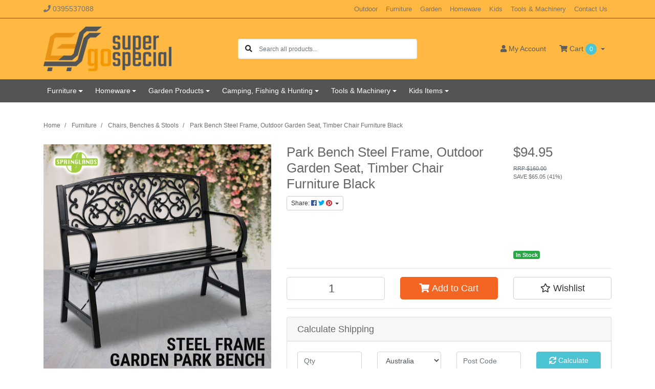

--- FILE ---
content_type: text/html; charset=utf-8
request_url: https://www.gosuperspecial.com.au/park-bench-steel-frame-outdoor-garden-seat-timber
body_size: 43692
content:
<!DOCTYPE html>
<html lang="en">
<head itemscope itemtype="http://schema.org/WebSite">
	<meta http-equiv="Content-Type" content="text/html; charset=utf-8"/>
<meta http-equiv="x-ua-compatible" content="ie=edge">
<meta name="keywords" content="Springlands,Park Bench Steel Frame, Outdoor Garden Seat, Timber Chair Furniture Black"/>
<meta name="description" content="Park Bench Steel Frame, Outdoor Garden Seat, Timber Chair Furniture Black - Springlands"/>
<meta name="viewport" content="width=device-width, initial-scale=1, shrink-to-fit=no">
<meta name="csrf-token" content="fd8ed8ae03b566950f8dac158a84a4e4cd0bac18,94912cfd1e5c38cbc92c6f741e96a6d47a2326c0,1768767325"/>
<meta property="og:image" content="https://www.gosuperspecial.com.au/assets/full/PAB-720.jpg?20200910234239"/>
<meta property="og:title" content="Park Bench Steel Frame, Outdoor Garden Seat, Timber Chair Furniture Black - Springlands"/>
<meta property="og:site_name" content="GoSuperSpecial"/>
<meta property="og:type" content="product"/>
<meta property="og:url" content="https://www.gosuperspecial.com.au/park-bench-steel-frame-outdoor-garden-seat-timber"/>
<meta property="og:description" content="Park Bench Steel Frame, Outdoor Garden Seat, Timber Chair Furniture Black - Springlands"/>
<title itemprop='name'>Park Bench Steel Frame, Outdoor Garden Seat, Timber Chair Furniture Black - Springlands</title>
<link rel="canonical" href="https://www.gosuperspecial.com.au/park-bench-steel-frame-outdoor-garden-seat-timber" itemprop="url"/>
<link rel="shortcut icon" href="/assets/favicon_logo.png?1760519039"/>
<!-- Maropost Assets -->
<link rel="dns-prefetch preconnect" href="//assets.netostatic.com">
<link rel="dns-prefetch" href="//use.fontawesome.com">
<link rel="dns-prefetch" href="//google-analytics.com">
<link rel="stylesheet" type="text/css" href="https://use.fontawesome.com/releases/v5.7.2/css/all.css" media="all"/>
<link rel="stylesheet" type="text/css" href="https://cdn.neto.com.au/assets/neto-cdn/jquery_ui/1.12.1/jquery-ui.min.css" media="all"/>
<!--[if lte IE 8]>
	<script type="text/javascript" src="https://cdn.neto.com.au/assets/neto-cdn/html5shiv/3.7.0/html5shiv.js"></script>
	<script type="text/javascript" src="https://cdn.neto.com.au/assets/neto-cdn/respond.js/1.3.0/respond.min.js"></script>
<![endif]-->
<!-- Begin: Script 92 -->
<script src="https://js.stripe.com/v3/"></script>
<!-- End: Script 92 -->
<!-- Begin: Script 104 -->
<script
src="https://www.paypal.com/sdk/js?client-id=AUnS_3_lVLy6ksMwOLPtny6eiwtOJxjIT_jHAcGXejb4xko5UNnOBe2N8Q5yRlNs_VXzVlWagxs2E8vq&currency=AUD&components=messages"
data-namespace="PayPalSDK">
</script>
<!-- End: Script 104 -->
<!-- Begin: Script 105 -->
<script src="https://js.stripe.com/v3/"></script>
<!-- End: Script 105 -->
<!-- Begin: Script 106 -->
<!-- Global site tag (gtag.js) - Google Analytics -->
<script async src="https://www.googletagmanager.com/gtag/js?id=G-PKZK4J3P81"></script>
<script>
  window.dataLayer = window.dataLayer || [];
  function gtag(){dataLayer.push(arguments);}
  gtag('js', new Date());
    gtag('config', 'G-PKZK4J3P81', {
      send_page_view: false
    });
</script>
<!-- End: Script 106 -->
<!-- Begin: Script 107 -->
<script src="https://app.outsmart.digital/neto.js" defer></script>
<!-- End: Script 107 -->


	<link rel="preload" href="/assets/themes/atomic/css/app.css?1760519039" as="style">
	<link rel="preload" href="/assets/themes/atomic/css/style.css?1760519039" as="style">
	<link class="theme-selector" rel="stylesheet" href="/assets/themes/atomic/css/app.css?1760519039" media="all"/>
	<link rel="stylesheet" href="/assets/themes/atomic/css/style.css?1760519039" media="all"/>
</head>

<body id="n_product" class="n_atomic">
<a href="#main-content" class="sr-only sr-only-focusable">Skip to main content</a>

<header class="mb-4">
	<section class="header-topbar d-none d-md-block">
					<div class="container">
						<div class="row d-none d-sm-flex">
							<div class="col-12 d-flex justify-content-between align-items-center">
								<a href="tel:0395537088"><span class="header-phone d-none d-lg-block mr-5"><i class="fa fa-phone"></i> 0395537088</span></a><nav class="navbar navbar-default navbar-small navbar-expand-md p-0" role="navigation" aria-label="Main Menu">
									<div class="collapse navbar-collapse navbar-responsive-collapse">
										<ul class="navbar-nav justify-content-end"><li class="">
												<a href="/camping-fishing-hunting/" class="nav-link ">Outdoor</a>
												</li><li class="">
												<a href="/furniture/" class="nav-link ">Furniture</a>
												</li><li class="">
												<a href="/garden-products/" class="nav-link ">Garden</a>
												</li><li class="">
												<a href="/homeware/" class="nav-link ">Homeware</a>
												</li><li class="">
												<a href="/kids-items/" class="nav-link ">Kids</a>
												</li><li class="">
												<a href="/tools-machinery/" class="nav-link ">Tools & Machinery</a>
												</li><li class="">
												<a href="/contact-us" class="nav-link ">Contact Us</a>
												</li></ul>
									</div>
								</nav>
							</div>
						</div>
					</div>
				</section>
	<section class="container py-3" aria-label="Header container">
		<div class="row align-items-center">
			<div class="d-block d-md-none col-3 col-sm-4">
				<button class="navbar-toggler btn btn-header" type="button" data-toggle="collapse" data-target="#navbarMainMenu" aria-controls="navbarMainMenu" aria-expanded="false" aria-label="Toggle navigation">
					<i class="fa fa-bars fa-lg" aria-hidden="true"></i>
				</button>
			</div>
			<div class="col-6 col-sm-4 col-xl-3 wrapper-logo text-center text-md-left">
				<a href="https://www.gosuperspecial.com.au" title="GoSuperSpecial">
					<img class="logo" src="/assets/website_logo.png?1760519039" alt="GoSuperSpecial logo"/>
				</a>
			</div>
			<div class="d-block d-md-none col-3 col-sm-4 text-right">
				<a class="navbar-toggler btn btn-header d-sm-inline-block d-md-none" href="https://www.gosuperspecial.com.au/_mycart?tkn=cart&ts=1768767325887490" aria-label="Shopping cart">
					<i class="fa fa-shopping-cart fa-lg" aria-hidden="true"></i>
					<span class="cart-count" rel="a2c_item_count">0</span>
				</a>
			</div>
			<div class="d-none d-md-block col-md-4 offset-xl-1">
				<div class="header-search pt-2 pt-md-0">
					<form name="productsearch" method="get" action="/" role="search" aria-label="Product search">
							<input type="hidden" name="rf" value="kw"/>
							<div class="input-group">
								<div class="input-group-append">
									<button type="submit" value="Search" class="btn" aria-label="Search site"><i class="fa fa-search" aria-hidden="true"></i></button>
								</div>
								<input class="form-control ajax_search border-0 pl-0" value="" id="name_search" autocomplete="off" name="kw" type="search" aria-label="Input search" placeholder="Search all products..."/>
							</div>
						</form>
					
				</div>
			</div>
			<div class="d-none d-md-flex col-md-4 justify-content-end">
				<a href="https://www.gosuperspecial.com.au/_myacct" role="button" class="btn btn-header" aria-label="Account"><i class="fa fa-user"></i> <span class="d-none d-lg-inline">My </span> Account</a>
				<div id="header-cart">
					<button type="button" class="btn btn-header dropdown-toggle" data-toggle="dropdown" aria-haspopup="true" aria-expanded="false" aria-label="Shopping cart dropdown">
						<i class="fa fa-shopping-cart" aria-hidden="true"></i> Cart <span rel="a2c_item_count" class="cart-count">0</span>
					</button>
					<ul class="dropdown-menu dropdown-menu-right float-right">
						<li class="box" id="neto-dropdown">
							<div class="body" id="cartcontents"></div>
							<div class="footer"></div>
						</li>
					</ul>
				</div>
			</div>
		</div>
	</section>
	<section class="header-menu">
		<nav class="container navbar navbar-expand-md py-0">
			<div class="collapse navbar-collapse" id="navbarMainMenu">
				<div class="header-search d-block d-md-none mb-2">
					<form name="productsearch" method="get" action="/" role="search" aria-label="Product search">
							<input type="hidden" name="rf" value="kw"/>
							<div class="input-group">
								<div class="input-group-append">
									<button type="submit" value="Search" class="btn" aria-label="Search site"><i class="fa fa-search" aria-hidden="true"></i></button>
								</div>
								<input class="form-control ajax_search border-0 pl-0" value="" id="name_search" autocomplete="off" name="kw" type="search" aria-label="Input search" placeholder="Search all products..."/>
							</div>
						</form>
					
				</div>

				<ul class="lvl1 navbar-desktop navbar-nav navbar-default flex-wrap d-none d-md-flex" role="navigation" aria-label="Main menu"><li class="nav-item dropdown dropdown-hover">
									<a href="https://www.gosuperspecial.com.au/furniture/" class="nav-link dropdown-toggle" role="button" data-toggle="dropdown" aria-haspopup="true" aria-expanded="false">Furniture</a>
									<ul class="lvl2 dropdown-menu mt-0">
										<li> 
									<a href="https://www.gosuperspecial.com.au/furniture/bird-bath-flower-stands/" class="nuhover dropdown-item">Bird Bath & Flower Stands</a>
								</li>
							<li> 
									<a href="https://www.gosuperspecial.com.au/furniture/chairs-benches-stools/" class="nuhover dropdown-item">Chairs, Benches & Stools</a>
								</li>
							<li> 
									<a href="https://www.gosuperspecial.com.au/furniture/garden-pool-lounges/" class="nuhover dropdown-item">Garden & Pool Lounges</a>
								</li>
							<li> 
									<a href="https://www.gosuperspecial.com.au/furniture/gazebos-carports/" class="nuhover dropdown-item">Gazebos & Carports</a>
								</li>
							<li> 
									<a href="https://www.gosuperspecial.com.au/furniture/hammock-stands/" class="nuhover dropdown-item">Hammock & Stands</a>
								</li>
							<li> 
									<a href="https://www.gosuperspecial.com.au/furniture/mail-boxes/" class="nuhover dropdown-item">Mail boxes</a>
								</li>
							<li> 
									<a href="https://www.gosuperspecial.com.au/furniture/outdoor-tables/" class="nuhover dropdown-item">Outdoor Tables</a>
								</li>
							<li> 
									<a href="https://www.gosuperspecial.com.au/furniture/outdoor-settings/" class="nuhover dropdown-item">Outdoor Settings</a>
								</li>
							<li> 
									<a href="https://www.gosuperspecial.com.au/furniture/swings/" class="nuhover dropdown-item">Swings</a>
								</li>
							<li> 
									<a href="https://www.gosuperspecial.com.au/furniture/umbrellas-stands-covers/" class="nuhover dropdown-item">Umbrellas, Stands & Covers</a>
								</li>
							<li> 
									<a href="https://www.gosuperspecial.com.au/furniture/other-furniture-items/" class="nuhover dropdown-item">Other Furniture Items</a>
								</li>
							<li> 
									<a href="https://www.gosuperspecial.com.au/furniture/office-gaming-chairs/" class="nuhover dropdown-item">Office & Gaming Chairs</a>
								</li>
							<li> 
									<a href="https://www.gosuperspecial.com.au/furniture/office-desks/" class="nuhover dropdown-item">Office Desks</a>
								</li>
							
									</ul>
								</li>
							<li class="nav-item dropdown dropdown-hover">
									<a href="https://www.gosuperspecial.com.au/homeware/" class="nav-link dropdown-toggle" role="button" data-toggle="dropdown" aria-haspopup="true" aria-expanded="false">Homeware</a>
									<ul class="lvl2 dropdown-menu mt-0">
										<li> 
									<a href="https://www.gosuperspecial.com.au/homeware/cleaning-tools/" class="nuhover dropdown-item">Cleaning Tools</a>
								</li>
							<li> 
									<a href="https://www.gosuperspecial.com.au/homeware/fans-heaters/" class="nuhover dropdown-item">Fans & Heaters</a>
								</li>
							<li> 
									<a href="https://www.gosuperspecial.com.au/homeware/fireproof-safes-cash-boxes/" class="nuhover dropdown-item">Fireproof Safes & Cash boxes</a>
								</li>
							<li> 
									<a href="https://www.gosuperspecial.com.au/homeware/flooring-door-mats/" class="nuhover dropdown-item">Flooring & Door Mats</a>
								</li>
							<li> 
									<a href="https://www.gosuperspecial.com.au/homeware/hats-gloves-safety-wear/" class="nuhover dropdown-item">Hats, Gloves & Safety Wear</a>
								</li>
							<li> 
									<a href="https://www.gosuperspecial.com.au/homeware/healthy-aids/" class="nuhover dropdown-item">Healthy Aids</a>
								</li>
							<li> 
									<a href="https://www.gosuperspecial.com.au/homeware/kitchen-appliances/" class="nuhover dropdown-item">Kitchen Appliances</a>
								</li>
							<li> 
									<a href="https://www.gosuperspecial.com.au/homeware/poly-tarps/" class="nuhover dropdown-item">Poly Tarps</a>
								</li>
							<li> 
									<a href="https://www.gosuperspecial.com.au/homeware/animal-supplies/" class="nuhover dropdown-item">Animal Supplies</a>
								</li>
							<li> 
									<a href="https://www.gosuperspecial.com.au/homeware/shopping-trolleys/" class="nuhover dropdown-item">Shopping Trolleys</a>
								</li>
							<li> 
									<a href="https://www.gosuperspecial.com.au/homeware/storage-organiser/" class="nuhover dropdown-item">Storage Organiser</a>
								</li>
							<li> 
									<a href="https://www.gosuperspecial.com.au/homeware/other-home-accessories/" class="nuhover dropdown-item">Other Home Accessories</a>
								</li>
							<li> 
									<a href="https://www.gosuperspecial.com.au/homeware/air-fryer/" class="nuhover dropdown-item">Air Fryer</a>
								</li>
							<li> 
									<a href="https://www.gosuperspecial.com.au/homeware/bicycle-maintenance/" class="nuhover dropdown-item">Bicycle Maintenance</a>
								</li>
							<li> 
									<a href="https://www.gosuperspecial.com.au/christmas-decor/" class="nuhover dropdown-item">Christmas Decor</a>
								</li>
							<li> 
									<a href="https://www.gosuperspecial.com.au/cleaning-wipe/" class="nuhover dropdown-item">Cleaning Wipe</a>
								</li>
							<li> 
									<a href="https://www.gosuperspecial.com.au/electric-scooter/" class="nuhover dropdown-item">Electric Scooter</a>
								</li>
							<li> 
									<a href="https://www.gosuperspecial.com.au/homeware/fitness-training/" class="nuhover dropdown-item">Fitness Training</a>
								</li>
							<li> 
									<a href="https://www.gosuperspecial.com.au/homeware/hand-sanitiser/" class="nuhover dropdown-item">Hand Sanitiser</a>
								</li>
							<li> 
									<a href="https://www.gosuperspecial.com.au/homeware/locks/" class="nuhover dropdown-item">Locks</a>
								</li>
							<li> 
									<a href="https://www.gosuperspecial.com.au/homeware/mosquito-nets/" class="nuhover dropdown-item">Mosquito Nets</a>
								</li>
							<li> 
									<a href="https://www.gosuperspecial.com.au/homeware/protective-accessories/" class="nuhover dropdown-item">Protective Accessories</a>
								</li>
							<li> 
									<a href="https://www.gosuperspecial.com.au/homeware/soap-dispensers/" class="nuhover dropdown-item">Soap Dispensers</a>
								</li>
							<li> 
									<a href="https://www.gosuperspecial.com.au/homeware/storage-shelving-racking/" class="nuhover dropdown-item">Storage Shelving & Racking</a>
								</li>
							<li> 
									<a href="https://www.gosuperspecial.com.au/homeware/tapes/" class="nuhover dropdown-item">Tapes</a>
								</li>
							
									</ul>
								</li>
							<li class="nav-item dropdown dropdown-hover">
									<a href="https://www.gosuperspecial.com.au/garden-products/" class="nav-link dropdown-toggle" role="button" data-toggle="dropdown" aria-haspopup="true" aria-expanded="false">Garden Products</a>
									<ul class="lvl2 dropdown-menu mt-0">
										<li> 
									<a href="https://www.gosuperspecial.com.au/garden-products/flag-poles/" class="nuhover dropdown-item">Flag & Poles</a>
								</li>
							<li> 
									<a href="https://www.gosuperspecial.com.au/garden-products/gardening-tools-accessories/" class="nuhover dropdown-item">Gardening Tools & Accessories</a>
								</li>
							<li> 
									<a href="https://www.gosuperspecial.com.au/garden-products/inflatable-pools-mats/" class="nuhover dropdown-item">Inflatable Pools & Mats</a>
								</li>
							<li> 
									<a href="https://www.gosuperspecial.com.au/garden-products/picnic-rugs/" class="nuhover dropdown-item">Picnic Rugs</a>
								</li>
							<li> 
									<a href="https://www.gosuperspecial.com.au/garden-products/animal-traps/" class="nuhover dropdown-item">Animal Traps</a>
								</li>
							<li> 
									<a href="https://www.gosuperspecial.com.au/garden-products/windmills/" class="nuhover dropdown-item">Windmills</a>
								</li>
							
									</ul>
								</li>
							<li class="nav-item dropdown dropdown-hover">
									<a href="https://www.gosuperspecial.com.au/camping-fishing-hunting/" class="nav-link dropdown-toggle" role="button" data-toggle="dropdown" aria-haspopup="true" aria-expanded="false">Camping, Fishing & Hunting</a>
									<ul class="lvl2 dropdown-menu mt-0">
										<li> 
									<a href="https://www.gosuperspecial.com.au/camping-fishing-hunting/camping-accessories/" class="nuhover dropdown-item">Camping Accessories</a>
								</li>
							<li> 
									<a href="https://www.gosuperspecial.com.au/camping-fishing-hunting/camping-bedding/" class="nuhover dropdown-item">Camping Bedding</a>
								</li>
							<li> 
									<a href="https://www.gosuperspecial.com.au/camping-fishing-hunting/camping-chairs-tables/" class="nuhover dropdown-item">Camping Chairs & Tables</a>
								</li>
							<li> 
									<a href="https://www.gosuperspecial.com.au/camping-fishing-hunting/camping-cookware/" class="nuhover dropdown-item">Camping Cookware</a>
								</li>
							<li> 
									<a href="https://www.gosuperspecial.com.au/camping-fishing-hunting/camping-compasses/" class="nuhover dropdown-item">Camping Compasses</a>
								</li>
							<li> 
									<a href="https://www.gosuperspecial.com.au/camping-fishing-hunting/camping-knives-machetes/" class="nuhover dropdown-item">Camping Knives & Machetes</a>
								</li>
							<li> 
									<a href="https://www.gosuperspecial.com.au/camping-fishing-hunting/camping-lights-torches/" class="nuhover dropdown-item">Camping Lights & Torches</a>
								</li>
							<li> 
									<a href="https://www.gosuperspecial.com.au/camping-fishing-hunting/camping-shower-toilet/" class="nuhover dropdown-item">Camping Shower & Toilet</a>
								</li>
							<li> 
									<a href="https://www.gosuperspecial.com.au/camping-fishing-hunting/camping-tents-beach-shelter/" class="nuhover dropdown-item">Camping Tents & Beach Shelter</a>
								</li>
							<li> 
									<a href="https://www.gosuperspecial.com.au/camping-fishing-hunting/fishing-gear/" class="nuhover dropdown-item">Fishing Gear</a>
								</li>
							<li> 
									<a href="https://www.gosuperspecial.com.au/camping-fishing-hunting/jockey-wheels-trailer/" class="nuhover dropdown-item">Jockey Wheels & Trailer</a>
								</li>
							<li> 
									<a href="https://www.gosuperspecial.com.au/camping-fishing-hunting/rifle-gun-storage/" class="nuhover dropdown-item">Rifle & Gun Storage</a>
								</li>
							
									</ul>
								</li>
							<li class="nav-item dropdown dropdown-hover">
									<a href="https://www.gosuperspecial.com.au/tools-machinery/" class="nav-link dropdown-toggle" role="button" data-toggle="dropdown" aria-haspopup="true" aria-expanded="false">Tools & Machinery</a>
									<ul class="lvl2 dropdown-menu mt-0">
										<li> 
									<a href="https://www.gosuperspecial.com.au/tools-machinery/automotive-tools/" class="nuhover dropdown-item">Automotive Tools</a>
								</li>
							<li> 
									<a href="https://www.gosuperspecial.com.au/tools-machinery/motors/" class="nuhover dropdown-item">Motors</a>
								</li>
							<li> 
									<a href="https://www.gosuperspecial.com.au/tools-machinery/hand-tools/" class="nuhover dropdown-item">Hand Tools</a>
								</li>
							<li> 
									<a href="https://www.gosuperspecial.com.au/tools-machinery/ladders-industrial-domestic/" class="nuhover dropdown-item">Ladders Industrial & Domestic</a>
								</li>
							<li> 
									<a href="https://www.gosuperspecial.com.au/tools-machinery/lifting-tools-winches/" class="nuhover dropdown-item">Lifting Tools & Winches</a>
								</li>
							<li> 
									<a href="https://www.gosuperspecial.com.au/tools-machinery/locks/" class="nuhover dropdown-item">Locks</a>
								</li>
							<li> 
									<a href="https://www.gosuperspecial.com.au/tools-machinery/log-splitters/" class="nuhover dropdown-item">Log Splitters</a>
								</li>
							<li> 
									<a href="https://www.gosuperspecial.com.au/tools-machinery/saws-grinders/" class="nuhover dropdown-item">Saws & Grinders</a>
								</li>
							<li> 
									<a href="https://www.gosuperspecial.com.au/tools-machinery/toolboxes/" class="nuhover dropdown-item">Toolboxes</a>
								</li>
							<li> 
									<a href="https://www.gosuperspecial.com.au/tools-machinery/trolleys-carts/" class="nuhover dropdown-item">Trolleys & Carts</a>
								</li>
							<li> 
									<a href="https://www.gosuperspecial.com.au/tools-machinery/wheels-tyres-tubes-castors/" class="nuhover dropdown-item">Wheels, Tyres, Tubes & Castors</a>
								</li>
							<li> 
									<a href="https://www.gosuperspecial.com.au/tools-machinery/other-tools/" class="nuhover dropdown-item">Other Tools</a>
								</li>
							<li> 
									<a href="https://www.gosuperspecial.com.au/bench-grinder/" class="nuhover dropdown-item">Bench Grinders</a>
								</li>
							<li> 
									<a href="https://www.gosuperspecial.com.au/tools-machinery/caravan-levelling/" class="nuhover dropdown-item">Caravan Levelling</a>
								</li>
							<li> 
									<a href="https://www.gosuperspecial.com.au/tools-machinery/cranes-hoists/" class="nuhover dropdown-item">Cranes & Hoists</a>
								</li>
							<li> 
									<a href="https://www.gosuperspecial.com.au/tools-machinery/drill-press/" class="nuhover dropdown-item">Drill Press</a>
								</li>
							<li> 
									<a href="https://www.gosuperspecial.com.au/tools-machinery/generators/" class="nuhover dropdown-item">Generators</a>
								</li>
							<li> 
									<a href="https://www.gosuperspecial.com.au/tools-machinery/hole-diggers-augers/" class="nuhover dropdown-item">Hole Diggers & Augers</a>
								</li>
							<li> 
									<a href="https://www.gosuperspecial.com.au/tools-machinery/jackhammer-post-driver/" class="nuhover dropdown-item">Jackhammer & Post Driver</a>
								</li>
							<li> 
									<a href="https://www.gosuperspecial.com.au/tools-machinery/lawnmowers/" class="nuhover dropdown-item">Lawnmowers</a>
								</li>
							<li> 
									<a href="https://www.gosuperspecial.com.au/tools-machinery/pallet-jacks/" class="nuhover dropdown-item">Pallet Jacks</a>
								</li>
							<li> 
									<a href="https://www.gosuperspecial.com.au/tools-machinery/pressure-washers/" class="nuhover dropdown-item">Pressure Washers</a>
								</li>
							<li> 
									<a href="https://www.gosuperspecial.com.au/tools-machinery/pumps/" class="nuhover dropdown-item">Pumps</a>
								</li>
							<li> 
									<a href="https://www.gosuperspecial.com.au/roller-conveyer/" class="nuhover dropdown-item">Roller Conveyer</a>
								</li>
							<li> 
									<a href="https://www.gosuperspecial.com.au/tools-machinery/round-slings/" class="nuhover dropdown-item">Round Slings</a>
								</li>
							<li> 
									<a href="https://www.gosuperspecial.com.au/tools-machinery/sandblaster-accessories/" class="nuhover dropdown-item">Sandblaster & Accessories</a>
								</li>
							<li> 
									<a href="https://www.gosuperspecial.com.au/tools-machinery/sharpener/" class="nuhover dropdown-item">Sharpeners</a>
								</li>
							<li> 
									<a href="https://www.gosuperspecial.com.au/tools-machinery/tie-downs/" class="nuhover dropdown-item">Tie Downs</a>
								</li>
							<li> 
									<a href="https://www.gosuperspecial.com.au/tools-machinery/wood-chippers/" class="nuhover dropdown-item">Wood Chippers</a>
								</li>
							
									</ul>
								</li>
							<li class="nav-item dropdown dropdown-hover">
									<a href="https://www.gosuperspecial.com.au/kids-items/" class="nav-link dropdown-toggle" role="button" data-toggle="dropdown" aria-haspopup="true" aria-expanded="false">Kids Items</a>
									<ul class="lvl2 dropdown-menu mt-0">
										<li> 
									<a href="https://www.gosuperspecial.com.au/kids-items/kids-bicycles-tricycles/" class="nuhover dropdown-item">Kids Bicycles & Tricycles</a>
								</li>
							<li> 
									<a href="https://www.gosuperspecial.com.au/kids-items/kids-outdoor-furniture/" class="nuhover dropdown-item">Kids Outdoor Furniture</a>
								</li>
							<li> 
									<a href="https://www.gosuperspecial.com.au/kids-items/kids-swimming-items/" class="nuhover dropdown-item">Kids Swimming items</a>
								</li>
							<li> 
									<a href="https://www.gosuperspecial.com.au/kids-items/other-kids-items/" class="nuhover dropdown-item">Other Kids Items</a>
								</li>
							
									</ul>
								</li>
							</ul>
				<ul class="lvl1 navbar-mobile navbar-nav navbar-default flex-wrap d-md-none" role="navigation" aria-label="Main menu"><li class="nav-item">
									<a data-toggle="collapse" href="#mobMenu99" class="collapsed nav-link" role="button" aria-expanded="false" aria-controls="mobMenu99">Furniture</a>
									<ul id="mobMenu99" class="lvl2 collapse list-unstyled">
										<li class="nav-item">
									<a href="https://www.gosuperspecial.com.au/furniture/bird-bath-flower-stands/" class="nav-link">Bird Bath & Flower Stands</a>
								</li>
							<li class="nav-item">
									<a href="https://www.gosuperspecial.com.au/furniture/chairs-benches-stools/" class="nav-link">Chairs, Benches & Stools</a>
								</li>
							<li class="nav-item">
									<a href="https://www.gosuperspecial.com.au/furniture/garden-pool-lounges/" class="nav-link">Garden & Pool Lounges</a>
								</li>
							<li class="nav-item">
									<a href="https://www.gosuperspecial.com.au/furniture/gazebos-carports/" class="nav-link">Gazebos & Carports</a>
								</li>
							<li class="nav-item">
									<a href="https://www.gosuperspecial.com.au/furniture/hammock-stands/" class="nav-link">Hammock & Stands</a>
								</li>
							<li class="nav-item">
									<a href="https://www.gosuperspecial.com.au/furniture/mail-boxes/" class="nav-link">Mail boxes</a>
								</li>
							<li class="nav-item">
									<a href="https://www.gosuperspecial.com.au/furniture/outdoor-tables/" class="nav-link">Outdoor Tables</a>
								</li>
							<li class="nav-item">
									<a href="https://www.gosuperspecial.com.au/furniture/outdoor-settings/" class="nav-link">Outdoor Settings</a>
								</li>
							<li class="nav-item">
									<a href="https://www.gosuperspecial.com.au/furniture/swings/" class="nav-link">Swings</a>
								</li>
							<li class="nav-item">
									<a href="https://www.gosuperspecial.com.au/furniture/umbrellas-stands-covers/" class="nav-link">Umbrellas, Stands & Covers</a>
								</li>
							<li class="nav-item">
									<a href="https://www.gosuperspecial.com.au/furniture/other-furniture-items/" class="nav-link">Other Furniture Items</a>
								</li>
							<li class="nav-item">
									<a href="https://www.gosuperspecial.com.au/furniture/office-gaming-chairs/" class="nav-link">Office & Gaming Chairs</a>
								</li>
							<li class="nav-item">
									<a href="https://www.gosuperspecial.com.au/furniture/office-desks/" class="nav-link">Office Desks</a>
								</li>
							
									</ul>
								</li>
							<li class="nav-item">
									<a data-toggle="collapse" href="#mobMenu100" class="collapsed nav-link" role="button" aria-expanded="false" aria-controls="mobMenu100">Homeware</a>
									<ul id="mobMenu100" class="lvl2 collapse list-unstyled">
										<li class="nav-item">
									<a href="https://www.gosuperspecial.com.au/homeware/cleaning-tools/" class="nav-link">Cleaning Tools</a>
								</li>
							<li class="nav-item">
									<a href="https://www.gosuperspecial.com.au/homeware/fans-heaters/" class="nav-link">Fans & Heaters</a>
								</li>
							<li class="nav-item">
									<a href="https://www.gosuperspecial.com.au/homeware/fireproof-safes-cash-boxes/" class="nav-link">Fireproof Safes & Cash boxes</a>
								</li>
							<li class="nav-item">
									<a href="https://www.gosuperspecial.com.au/homeware/flooring-door-mats/" class="nav-link">Flooring & Door Mats</a>
								</li>
							<li class="nav-item">
									<a href="https://www.gosuperspecial.com.au/homeware/hats-gloves-safety-wear/" class="nav-link">Hats, Gloves & Safety Wear</a>
								</li>
							<li class="nav-item">
									<a href="https://www.gosuperspecial.com.au/homeware/healthy-aids/" class="nav-link">Healthy Aids</a>
								</li>
							<li class="nav-item">
									<a href="https://www.gosuperspecial.com.au/homeware/kitchen-appliances/" class="nav-link">Kitchen Appliances</a>
								</li>
							<li class="nav-item">
									<a href="https://www.gosuperspecial.com.au/homeware/poly-tarps/" class="nav-link">Poly Tarps</a>
								</li>
							<li class="nav-item">
									<a href="https://www.gosuperspecial.com.au/homeware/animal-supplies/" class="nav-link">Animal Supplies</a>
								</li>
							<li class="nav-item">
									<a href="https://www.gosuperspecial.com.au/homeware/shopping-trolleys/" class="nav-link">Shopping Trolleys</a>
								</li>
							<li class="nav-item">
									<a href="https://www.gosuperspecial.com.au/homeware/storage-organiser/" class="nav-link">Storage Organiser</a>
								</li>
							<li class="nav-item">
									<a href="https://www.gosuperspecial.com.au/homeware/other-home-accessories/" class="nav-link">Other Home Accessories</a>
								</li>
							<li class="nav-item">
									<a href="https://www.gosuperspecial.com.au/homeware/air-fryer/" class="nav-link">Air Fryer</a>
								</li>
							<li class="nav-item">
									<a href="https://www.gosuperspecial.com.au/homeware/bicycle-maintenance/" class="nav-link">Bicycle Maintenance</a>
								</li>
							<li class="nav-item">
									<a href="https://www.gosuperspecial.com.au/christmas-decor/" class="nav-link">Christmas Decor</a>
								</li>
							<li class="nav-item">
									<a href="https://www.gosuperspecial.com.au/cleaning-wipe/" class="nav-link">Cleaning Wipe</a>
								</li>
							<li class="nav-item">
									<a href="https://www.gosuperspecial.com.au/electric-scooter/" class="nav-link">Electric Scooter</a>
								</li>
							<li class="nav-item">
									<a href="https://www.gosuperspecial.com.au/homeware/fitness-training/" class="nav-link">Fitness Training</a>
								</li>
							<li class="nav-item">
									<a href="https://www.gosuperspecial.com.au/homeware/hand-sanitiser/" class="nav-link">Hand Sanitiser</a>
								</li>
							<li class="nav-item">
									<a href="https://www.gosuperspecial.com.au/homeware/locks/" class="nav-link">Locks</a>
								</li>
							<li class="nav-item">
									<a href="https://www.gosuperspecial.com.au/homeware/mosquito-nets/" class="nav-link">Mosquito Nets</a>
								</li>
							<li class="nav-item">
									<a href="https://www.gosuperspecial.com.au/homeware/protective-accessories/" class="nav-link">Protective Accessories</a>
								</li>
							<li class="nav-item">
									<a href="https://www.gosuperspecial.com.au/homeware/soap-dispensers/" class="nav-link">Soap Dispensers</a>
								</li>
							<li class="nav-item">
									<a href="https://www.gosuperspecial.com.au/homeware/storage-shelving-racking/" class="nav-link">Storage Shelving & Racking</a>
								</li>
							<li class="nav-item">
									<a href="https://www.gosuperspecial.com.au/homeware/tapes/" class="nav-link">Tapes</a>
								</li>
							
									</ul>
								</li>
							<li class="nav-item">
									<a data-toggle="collapse" href="#mobMenu101" class="collapsed nav-link" role="button" aria-expanded="false" aria-controls="mobMenu101">Garden Products</a>
									<ul id="mobMenu101" class="lvl2 collapse list-unstyled">
										<li class="nav-item">
									<a href="https://www.gosuperspecial.com.au/garden-products/flag-poles/" class="nav-link">Flag & Poles</a>
								</li>
							<li class="nav-item">
									<a href="https://www.gosuperspecial.com.au/garden-products/gardening-tools-accessories/" class="nav-link">Gardening Tools & Accessories</a>
								</li>
							<li class="nav-item">
									<a href="https://www.gosuperspecial.com.au/garden-products/inflatable-pools-mats/" class="nav-link">Inflatable Pools & Mats</a>
								</li>
							<li class="nav-item">
									<a href="https://www.gosuperspecial.com.au/garden-products/picnic-rugs/" class="nav-link">Picnic Rugs</a>
								</li>
							<li class="nav-item">
									<a href="https://www.gosuperspecial.com.au/garden-products/animal-traps/" class="nav-link">Animal Traps</a>
								</li>
							<li class="nav-item">
									<a href="https://www.gosuperspecial.com.au/garden-products/windmills/" class="nav-link">Windmills</a>
								</li>
							
									</ul>
								</li>
							<li class="nav-item">
									<a data-toggle="collapse" href="#mobMenu102" class="collapsed nav-link" role="button" aria-expanded="false" aria-controls="mobMenu102">Camping, Fishing & Hunting</a>
									<ul id="mobMenu102" class="lvl2 collapse list-unstyled">
										<li class="nav-item">
									<a href="https://www.gosuperspecial.com.au/camping-fishing-hunting/camping-accessories/" class="nav-link">Camping Accessories</a>
								</li>
							<li class="nav-item">
									<a href="https://www.gosuperspecial.com.au/camping-fishing-hunting/camping-bedding/" class="nav-link">Camping Bedding</a>
								</li>
							<li class="nav-item">
									<a href="https://www.gosuperspecial.com.au/camping-fishing-hunting/camping-chairs-tables/" class="nav-link">Camping Chairs & Tables</a>
								</li>
							<li class="nav-item">
									<a href="https://www.gosuperspecial.com.au/camping-fishing-hunting/camping-cookware/" class="nav-link">Camping Cookware</a>
								</li>
							<li class="nav-item">
									<a href="https://www.gosuperspecial.com.au/camping-fishing-hunting/camping-compasses/" class="nav-link">Camping Compasses</a>
								</li>
							<li class="nav-item">
									<a href="https://www.gosuperspecial.com.au/camping-fishing-hunting/camping-knives-machetes/" class="nav-link">Camping Knives & Machetes</a>
								</li>
							<li class="nav-item">
									<a href="https://www.gosuperspecial.com.au/camping-fishing-hunting/camping-lights-torches/" class="nav-link">Camping Lights & Torches</a>
								</li>
							<li class="nav-item">
									<a href="https://www.gosuperspecial.com.au/camping-fishing-hunting/camping-shower-toilet/" class="nav-link">Camping Shower & Toilet</a>
								</li>
							<li class="nav-item">
									<a href="https://www.gosuperspecial.com.au/camping-fishing-hunting/camping-tents-beach-shelter/" class="nav-link">Camping Tents & Beach Shelter</a>
								</li>
							<li class="nav-item">
									<a href="https://www.gosuperspecial.com.au/camping-fishing-hunting/fishing-gear/" class="nav-link">Fishing Gear</a>
								</li>
							<li class="nav-item">
									<a href="https://www.gosuperspecial.com.au/camping-fishing-hunting/jockey-wheels-trailer/" class="nav-link">Jockey Wheels & Trailer</a>
								</li>
							<li class="nav-item">
									<a href="https://www.gosuperspecial.com.au/camping-fishing-hunting/rifle-gun-storage/" class="nav-link">Rifle & Gun Storage</a>
								</li>
							
									</ul>
								</li>
							<li class="nav-item">
									<a data-toggle="collapse" href="#mobMenu103" class="collapsed nav-link" role="button" aria-expanded="false" aria-controls="mobMenu103">Tools & Machinery</a>
									<ul id="mobMenu103" class="lvl2 collapse list-unstyled">
										<li class="nav-item">
									<a href="https://www.gosuperspecial.com.au/tools-machinery/automotive-tools/" class="nav-link">Automotive Tools</a>
								</li>
							<li class="nav-item">
									<a href="https://www.gosuperspecial.com.au/tools-machinery/motors/" class="nav-link">Motors</a>
								</li>
							<li class="nav-item">
									<a href="https://www.gosuperspecial.com.au/tools-machinery/hand-tools/" class="nav-link">Hand Tools</a>
								</li>
							<li class="nav-item">
									<a href="https://www.gosuperspecial.com.au/tools-machinery/ladders-industrial-domestic/" class="nav-link">Ladders Industrial & Domestic</a>
								</li>
							<li class="nav-item">
									<a href="https://www.gosuperspecial.com.au/tools-machinery/lifting-tools-winches/" class="nav-link">Lifting Tools & Winches</a>
								</li>
							<li class="nav-item">
									<a href="https://www.gosuperspecial.com.au/tools-machinery/locks/" class="nav-link">Locks</a>
								</li>
							<li class="nav-item">
									<a href="https://www.gosuperspecial.com.au/tools-machinery/log-splitters/" class="nav-link">Log Splitters</a>
								</li>
							<li class="nav-item">
									<a href="https://www.gosuperspecial.com.au/tools-machinery/saws-grinders/" class="nav-link">Saws & Grinders</a>
								</li>
							<li class="nav-item">
									<a href="https://www.gosuperspecial.com.au/tools-machinery/toolboxes/" class="nav-link">Toolboxes</a>
								</li>
							<li class="nav-item">
									<a href="https://www.gosuperspecial.com.au/tools-machinery/trolleys-carts/" class="nav-link">Trolleys & Carts</a>
								</li>
							<li class="nav-item">
									<a href="https://www.gosuperspecial.com.au/tools-machinery/wheels-tyres-tubes-castors/" class="nav-link">Wheels, Tyres, Tubes & Castors</a>
								</li>
							<li class="nav-item">
									<a href="https://www.gosuperspecial.com.au/tools-machinery/other-tools/" class="nav-link">Other Tools</a>
								</li>
							<li class="nav-item">
									<a href="https://www.gosuperspecial.com.au/bench-grinder/" class="nav-link">Bench Grinders</a>
								</li>
							<li class="nav-item">
									<a href="https://www.gosuperspecial.com.au/tools-machinery/caravan-levelling/" class="nav-link">Caravan Levelling</a>
								</li>
							<li class="nav-item">
									<a href="https://www.gosuperspecial.com.au/tools-machinery/cranes-hoists/" class="nav-link">Cranes & Hoists</a>
								</li>
							<li class="nav-item">
									<a href="https://www.gosuperspecial.com.au/tools-machinery/drill-press/" class="nav-link">Drill Press</a>
								</li>
							<li class="nav-item">
									<a href="https://www.gosuperspecial.com.au/tools-machinery/generators/" class="nav-link">Generators</a>
								</li>
							<li class="nav-item">
									<a href="https://www.gosuperspecial.com.au/tools-machinery/hole-diggers-augers/" class="nav-link">Hole Diggers & Augers</a>
								</li>
							<li class="nav-item">
									<a href="https://www.gosuperspecial.com.au/tools-machinery/jackhammer-post-driver/" class="nav-link">Jackhammer & Post Driver</a>
								</li>
							<li class="nav-item">
									<a href="https://www.gosuperspecial.com.au/tools-machinery/lawnmowers/" class="nav-link">Lawnmowers</a>
								</li>
							<li class="nav-item">
									<a href="https://www.gosuperspecial.com.au/tools-machinery/pallet-jacks/" class="nav-link">Pallet Jacks</a>
								</li>
							<li class="nav-item">
									<a href="https://www.gosuperspecial.com.au/tools-machinery/pressure-washers/" class="nav-link">Pressure Washers</a>
								</li>
							<li class="nav-item">
									<a href="https://www.gosuperspecial.com.au/tools-machinery/pumps/" class="nav-link">Pumps</a>
								</li>
							<li class="nav-item">
									<a href="https://www.gosuperspecial.com.au/roller-conveyer/" class="nav-link">Roller Conveyer</a>
								</li>
							<li class="nav-item">
									<a href="https://www.gosuperspecial.com.au/tools-machinery/round-slings/" class="nav-link">Round Slings</a>
								</li>
							<li class="nav-item">
									<a href="https://www.gosuperspecial.com.au/tools-machinery/sandblaster-accessories/" class="nav-link">Sandblaster & Accessories</a>
								</li>
							<li class="nav-item">
									<a href="https://www.gosuperspecial.com.au/tools-machinery/sharpener/" class="nav-link">Sharpeners</a>
								</li>
							<li class="nav-item">
									<a href="https://www.gosuperspecial.com.au/tools-machinery/tie-downs/" class="nav-link">Tie Downs</a>
								</li>
							<li class="nav-item">
									<a href="https://www.gosuperspecial.com.au/tools-machinery/wood-chippers/" class="nav-link">Wood Chippers</a>
								</li>
							
									</ul>
								</li>
							<li class="nav-item">
									<a data-toggle="collapse" href="#mobMenu104" class="collapsed nav-link" role="button" aria-expanded="false" aria-controls="mobMenu104">Kids Items</a>
									<ul id="mobMenu104" class="lvl2 collapse list-unstyled">
										<li class="nav-item">
									<a href="https://www.gosuperspecial.com.au/kids-items/kids-bicycles-tricycles/" class="nav-link">Kids Bicycles & Tricycles</a>
								</li>
							<li class="nav-item">
									<a href="https://www.gosuperspecial.com.au/kids-items/kids-outdoor-furniture/" class="nav-link">Kids Outdoor Furniture</a>
								</li>
							<li class="nav-item">
									<a href="https://www.gosuperspecial.com.au/kids-items/kids-swimming-items/" class="nav-link">Kids Swimming items</a>
								</li>
							<li class="nav-item">
									<a href="https://www.gosuperspecial.com.au/kids-items/other-kids-items/" class="nav-link">Other Kids Items</a>
								</li>
							
									</ul>
								</li>
							</ul>
				</div>
		</nav>
	</section>
</header>
<div id="main-content" class="container" role="main">
	<div class="row">
<div class="col-12">
		<nav aria-label="breadcrumb">
					<ol class="breadcrumb" itemscope itemtype="http://schema.org/BreadcrumbList">
						<li class="breadcrumb-item" itemprop="itemListElement" itemscope itemtype="http://schema.org/ListItem">
							<a href="https://www.gosuperspecial.com.au" itemprop="item"><span itemprop="name">Home</span></a>
							<meta itemprop="position" content="0" />
						</li><li class="breadcrumb-item" itemprop="itemListElement" itemscope itemtype="http://schema.org/ListItem">
							<a href="/furniture/" itemprop="item"><span itemprop="name">Furniture</span></a>
							<meta itemprop="position" content="1" />
						</li><li class="breadcrumb-item" itemprop="itemListElement" itemscope itemtype="http://schema.org/ListItem">
							<a href="/furniture/chairs-benches-stools/" itemprop="item"><span itemprop="name">Chairs, Benches &amp; Stools</span></a>
							<meta itemprop="position" content="2" />
						</li><li class="breadcrumb-item" itemprop="itemListElement" itemscope itemtype="http://schema.org/ListItem">
							<a href="/park-bench-steel-frame-outdoor-garden-seat-timber" itemprop="item"><span itemprop="name">Park Bench Steel Frame, Outdoor Garden Seat, Timber Chair Furniture Black</span></a>
							<meta itemprop="position" content="3" />
						</li></ol>
				</nav>

		<div itemscope itemtype="http://schema.org/Product">
			<div class="row">
				<section class="col-12 col-lg-5" role="contentinfo" aria-label="Product images">
					<!-- images template -->
					<div id="_jstl__images"><input type="hidden" id="_jstl__images_k0" value="template"/><input type="hidden" id="_jstl__images_v0" value="aW1hZ2Vz"/><input type="hidden" id="_jstl__images_k1" value="type"/><input type="hidden" id="_jstl__images_v1" value="aXRlbQ"/><input type="hidden" id="_jstl__images_k2" value="onreload"/><input type="hidden" id="_jstl__images_v2" value=""/><input type="hidden" id="_jstl__images_k3" value="content_id"/><input type="hidden" id="_jstl__images_v3" value="106"/><input type="hidden" id="_jstl__images_k4" value="sku"/><input type="hidden" id="_jstl__images_v4" value="PAB-720"/><input type="hidden" id="_jstl__images_k5" value="preview"/><input type="hidden" id="_jstl__images_v5" value="y"/><div id="_jstl__images_r"><div class="main-image text-center mb-3">
	<a href="/assets/full/PAB-720.jpg?20200910234239" data-lightbox="product-lightbox" data-title="Product main image" rel="product_images">
		<div class="zoom">
			<img src="/assets/full/PAB-720.jpg?20200910234239" class="d-none" aria-hidden="true">
			<img src="/assets/thumbL/PAB-720.jpg?20200910234239" rel="itmimgPAB-720" alt="Product main image" border="0" id="main-image" itemprop="image">
		</div>
	</a>
</div>

<div class="row align-items-center">
	<div class="col-6 col-md-3 mb-3">
				<a href="/assets/alt_1/PAB-720.jpg?20220329205914" data-lightbox="product-lightbox" data-title="Product image" rel="product_images">
					<img src="/assets/alt_1_thumb/PAB-720.jpg?20220329205914" class="img-fluid product-image-small">
				</a>
			</div><div class="col-6 col-md-3 mb-3">
				<a href="/assets/alt_2/PAB-720.jpg?20220329205900" data-lightbox="product-lightbox" data-title="Product image" rel="product_images">
					<img src="/assets/alt_2_thumb/PAB-720.jpg?20220329205900" class="img-fluid product-image-small">
				</a>
			</div><div class="col-6 col-md-3 mb-3">
				<a href="/assets/alt_3/PAB-720.jpg?20220329205854" data-lightbox="product-lightbox" data-title="Product image" rel="product_images">
					<img src="/assets/alt_3_thumb/PAB-720.jpg?20220329205854" class="img-fluid product-image-small">
				</a>
			</div><div class="col-6 col-md-3 mb-3">
				<a href="/assets/alt_4/PAB-720.jpg?20220329205756" data-lightbox="product-lightbox" data-title="Product image" rel="product_images">
					<img src="/assets/alt_4_thumb/PAB-720.jpg?20220329205756" class="img-fluid product-image-small">
				</a>
			</div><div class="col-6 col-md-3 mb-3">
				<a href="/assets/alt_5/PAB-720.jpg?20211020114808" data-lightbox="product-lightbox" data-title="Product image" rel="product_images">
					<img src="/assets/alt_5_thumb/PAB-720.jpg?20211020114808" class="img-fluid product-image-small">
				</a>
			</div><div class="col-6 col-md-3 mb-3">
				<a href="/assets/alt_6/PAB-720.jpg?20220329205849" data-lightbox="product-lightbox" data-title="Product image" rel="product_images">
					<img src="/assets/alt_6_thumb/PAB-720.jpg?20220329205849" class="img-fluid product-image-small">
				</a>
			</div><div class="col-6 col-md-3 mb-3">
				<a href="/assets/alt_14/PAB-720.jpg?20200914190124" data-lightbox="product-lightbox" data-title="Product image" rel="product_images">
					<img src="/assets/alt_14_thumb/PAB-720.jpg?20200914190124" class="img-fluid product-image-small">
				</a>
			</div><div class="col-6 col-md-3 mb-3">
				<a href="/assets/alt_15/PAB-720.jpg?20200914190132" data-lightbox="product-lightbox" data-title="Product image" rel="product_images">
					<img src="/assets/alt_15_thumb/PAB-720.jpg?20200914190132" class="img-fluid product-image-small">
				</a>
			</div><div class="col-6 col-md-3 mb-3">
				<a href="/assets/alt_25/PAB-720.jpg?20200910234234" data-lightbox="product-lightbox" data-title="Product image" rel="product_images">
					<img src="/assets/alt_25_thumb/PAB-720.jpg?20200910234234" class="img-fluid product-image-small">
				</a>
			</div>
</div></div></div>
				</section>
				<section class="col-12 col-lg-7" role="contentinfo" aria-label="Products information">
					<!-- header template -->
					<div id="_jstl__header"><input type="hidden" id="_jstl__header_k0" value="template"/><input type="hidden" id="_jstl__header_v0" value="aGVhZGVy"/><input type="hidden" id="_jstl__header_k1" value="type"/><input type="hidden" id="_jstl__header_v1" value="aXRlbQ"/><input type="hidden" id="_jstl__header_k2" value="preview"/><input type="hidden" id="_jstl__header_v2" value="y"/><input type="hidden" id="_jstl__header_k3" value="sku"/><input type="hidden" id="_jstl__header_v3" value="PAB-720"/><input type="hidden" id="_jstl__header_k4" value="content_id"/><input type="hidden" id="_jstl__header_v4" value="106"/><input type="hidden" id="_jstl__header_k5" value="onreload"/><input type="hidden" id="_jstl__header_v5" value=""/><div id="_jstl__header_r"><div class="row">
	<meta itemprop="itemCondition" content="NewCondition">
	<meta itemprop="brand" content="Springlands"/>
	<meta itemprop="sku" content="PAB-720"/>
	<div class="wrapper-product-title col-sm-8">
		<h1 itemprop="name" aria-label="Product Name">
			Park Bench Steel Frame, Outdoor Garden Seat, Timber Chair Furniture Black
		</h1>
		<div id="_jstl__reviews"><input type="hidden" id="_jstl__reviews_k0" value="template"/><input type="hidden" id="_jstl__reviews_v0" value="cmV2aWV3cw"/><input type="hidden" id="_jstl__reviews_k1" value="type"/><input type="hidden" id="_jstl__reviews_v1" value="aXRlbQ"/><input type="hidden" id="_jstl__reviews_k2" value="onreload"/><input type="hidden" id="_jstl__reviews_v2" value=""/><input type="hidden" id="_jstl__reviews_k3" value="content_id"/><input type="hidden" id="_jstl__reviews_v3" value="106"/><input type="hidden" id="_jstl__reviews_k4" value="sku"/><input type="hidden" id="_jstl__reviews_v4" value="PAB-720"/><div id="_jstl__reviews_r"></div></div>

		<div class="dropdown">
			<button class="btn btn-outline-secondary btn-sm dropdown-toggle" type="button" id="dropdownMenuPAB-720" data-toggle="dropdown" aria-controls="shareDropdownPAB-720" aria-label="Share product">
				Share: <i class="fab fa-facebook text-facebook" aria-hidden="true"></i>
				<i class="fab fa-twitter text-twitter" aria-hidden="true"></i>
				<i class="fab fa-pinterest text-pinterest" aria-hidden="true"></i>
				<span class="caret"></span>
			</button>
			<ul id="shareDropdownPAB-720" class="dropdown-menu" aria-labelledby="dropdownMenuPAB-720">
				<li><a class="dropdown-item js-social-share" href="//www.facebook.com/sharer/sharer.php?u=https%3A%2F%2Fwww.gosuperspecial.com.au%2Fpark-bench-steel-frame-outdoor-garden-seat-timber"><i class="fab fa-facebook text-facebook" aria-hidden="true"></i> Facebook</a></li>
				<li><a class="dropdown-item js-social-share" href="//twitter.com/intent/tweet/?text=Park%20Bench%20Steel%20Frame,%20Outdoor%20Garden%20Seat,%20Timber%20Chair%20Furniture%20Black&amp;url=https%3A%2F%2Fwww.gosuperspecial.com.au%2Fpark-bench-steel-frame-outdoor-garden-seat-timber"><i class="fab fa-twitter text-twitter" aria-hidden="true"></i> Twitter</a></li>
				<li><a class="dropdown-item js-social-share" href="//www.pinterest.com/pin/create/button/?url=https%3A%2F%2Fwww.gosuperspecial.com.au%2Fpark-bench-steel-frame-outdoor-garden-seat-timber&amp;media=https%3A%2F%2Fwww.gosuperspecial.com.au%2Fassets%2Ffull%2FPAB-720.jpg%3F20200910234239&amp;description=Park%20Bench%20Steel%20Frame,%20Outdoor%20Garden%20Seat,%20Timber%20Chair%20Furniture%20Black"><i class="fab fa-pinterest text-pinterest" aria-hidden="true"></i> Pinterest</a></li>
			</ul>
		</div>
	</div>
	<div itemprop="offers" itemscope itemtype="http://schema.org/Offer" class="wrapper-pricing col-sm-4">
			<link itemprop="url" href="https://www.gosuperspecial.com.au/park-bench-steel-frame-outdoor-garden-seat-timber"/>
			<meta itemprop="priceCurrency" content="AUD">
			<div class="h1" itemprop="price" content="94.95" aria-label="Store Price">
					$94.95
				</div>
				<div class="productrrp text-muted small" aria-label="RRP Price">
						<s>RRP $160.00</s>
					</div>
					<div class="productsave small" aria-label="Save Price">
						SAVE $65.05 (41%)
					</div>
				<!-- Begin: Script 104 -->
<div
  data-pp-message
  data-pp-placement="product"
  data-pp-amount="94.95"
  style="min-height:42px;">
</div>
<!-- End: Script 104 -->
<!-- Begin: Script 105 -->
<div id="payment-method-messaging-element" style="min-height: 92px;"></div>
<script>
    (() => {
        let paymentMethods = [
        'afterpay_clearpay', 'klarna'		    
        ];
        const stripe = Stripe('pk_live_7EdO0SApxrvh1pD2j9GU9afL');
        const appearance = {
          theme: 'stripe'
        };
        const elements = stripe.elements({appearance});
        const options = {
          amount: 9495,
          currency: 'AUD',
          paymentMethodTypes: paymentMethods,
          countryCode: 'AU',
        };
        const PaymentMessageElement =
          elements.create('paymentMethodMessaging', options);
        PaymentMessageElement.mount('#payment-method-messaging-element');
    })();
</script>

<!-- End: Script 105 -->

			<span itemprop="availability" content="http://schema.org/InStock" class="badge badge-success">In Stock</span>
			</div>
	</div></div></div>
					<!-- child_products template -->
					<form autocomplete="off" class="variation-wrapper">
	
	
	
	</form>
					<!-- buying_options template -->
						<div id="_jstl__buying_options"><input type="hidden" id="_jstl__buying_options_k0" value="template"/><input type="hidden" id="_jstl__buying_options_v0" value="YnV5aW5nX29wdGlvbnM"/><input type="hidden" id="_jstl__buying_options_k1" value="type"/><input type="hidden" id="_jstl__buying_options_v1" value="aXRlbQ"/><input type="hidden" id="_jstl__buying_options_k2" value="preview"/><input type="hidden" id="_jstl__buying_options_v2" value="y"/><input type="hidden" id="_jstl__buying_options_k3" value="sku"/><input type="hidden" id="_jstl__buying_options_v3" value="PAB-720"/><input type="hidden" id="_jstl__buying_options_k4" value="content_id"/><input type="hidden" id="_jstl__buying_options_v4" value="106"/><input type="hidden" id="_jstl__buying_options_k5" value="onreload"/><input type="hidden" id="_jstl__buying_options_v5" value=""/><div id="_jstl__buying_options_r"><div class="extra-options">
	
	<hr aria-hidden="true"/>

	

	
	
	
	
	<!-- Buying Options -->
	<form class="buying-options" autocomplete="off" role="form" aria-label="Product purchase form">
		<input type="hidden" id="modeljMvNzPAB-720" name="model" value="Park Bench Steel Frame, Outdoor Garden Seat, Timber Chair Furniture Black">
		<input type="hidden" id="thumbjMvNzPAB-720" name="thumb" value="/assets/thumb/PAB-720.jpg?20200910234239">
		<input type="hidden" id="skujMvNzPAB-720" name="sku" value="PAB-720">
		<div class="row btn-stack">
			<div class="col-12 col-md-4">
				<label class="sr-only" for="qtyjMvNzPAB-720">Park Bench Steel Frame, Outdoor Garden Seat, Timber Chair Furniture Black quantity field</label>
				<input type="number" min="0" class="form-control qty form-control-lg" id="qtyjMvNzPAB-720" name="qty" aria-label="Park Bench Steel Frame, Outdoor Garden Seat, Timber Chair Furniture Black quantity field" value="1" size="2"/>
			</div>
			<div class="col-12 col-md-4">
				<button type="button" title="Add Park Bench Steel Frame, Outdoor Garden Seat, Timber Chair Furniture Black to Cart" class="addtocart btn btn-success btn-block btn-lg btn-ajax-loads" data-loading-text="<i class='fa fa-spinner fa-spin' style='font-size: 14px'></i>" rel="jMvNzPAB-720"><i class="fa fa-shopping-cart icon-white" aria-hidden="true"></i> Add to Cart</button>
				</div>
			<div class="col-12 col-md-4">
				<div class="product-wishlist">
						<span nloader-content-id="L7qY2kfAxlIXEXqPYkMab0H6Qa1gCEh2059MMxJA3Hst4qhwtt37jU67ZHEtcFDFqYcQ5Wh1ad8PXS4a7K1RQA" nloader-content="[base64]" nloader-data="[base64]"></span>
					</div>
				</div>
		</div>
	</form>
	<!-- shipping_calc template -->
		<hr/>
<section class="card" id="shipbox" role="contentinfo" aria-label="Calculate shipping">
	<div class="card-header"><h3 class="mb-0">Calculate Shipping</h3></div>
	<div class="card-body">
		<div class="row btn-stack">
			<!-- postcode search -->
				<div class="col-12 col-md-3">
					<input type="number" id="n_qty" name="n_qty" value="" min="1" class="form-control" placeholder="Qty" aria-label="qty">
				</div>
				<div class="col-12 col-md-3">
					<select id="ship_country" class="form-control" aria-label="Country">
						<option value="AU" selected>Australia</option><option value="AF" >Afghanistan</option><option value="AX" >Aland Islands</option><option value="AL" >Albania</option><option value="DZ" >Algeria</option><option value="AS" >American Samoa</option><option value="AD" >Andorra</option><option value="AO" >Angola</option><option value="AI" >Anguilla</option><option value="AQ" >Antarctica</option><option value="AG" >Antigua and Barbuda</option><option value="AR" >Argentina</option><option value="AM" >Armenia</option><option value="AW" >Aruba</option><option value="AT" >Austria</option><option value="AZ" >Azerbaijan</option><option value="BS" >Bahamas</option><option value="BH" >Bahrain</option><option value="BD" >Bangladesh</option><option value="BB" >Barbados</option><option value="BY" >Belarus</option><option value="BE" >Belgium</option><option value="BZ" >Belize</option><option value="BJ" >Benin</option><option value="BM" >Bermuda</option><option value="BT" >Bhutan</option><option value="BO" >Bolivia, Plurinational State of</option><option value="BQ" >Bonaire, Sint Eustatius and Saba</option><option value="BA" >Bosnia and Herzegovina</option><option value="BW" >Botswana</option><option value="BV" >Bouvet Island</option><option value="BR" >Brazil</option><option value="IO" >British Indian Ocean Territory</option><option value="BN" >Brunei Darussalam</option><option value="BG" >Bulgaria</option><option value="BF" >Burkina Faso</option><option value="BI" >Burundi</option><option value="KH" >Cambodia</option><option value="CM" >Cameroon</option><option value="CA" >Canada</option><option value="CV" >Cape Verde</option><option value="KY" >Cayman Islands</option><option value="CF" >Central African Republic</option><option value="TD" >Chad</option><option value="CL" >Chile</option><option value="CN" >China</option><option value="CX" >Christmas Island</option><option value="CC" >Cocos (Keeling) Islands</option><option value="CO" >Colombia</option><option value="KM" >Comoros</option><option value="CG" >Congo</option><option value="CD" >Congo, the Democratic Republic of the</option><option value="CK" >Cook Islands</option><option value="CR" >Costa Rica</option><option value="CI" >Cote d'Ivoire</option><option value="HR" >Croatia</option><option value="CU" >Cuba</option><option value="CW" >Curaçao</option><option value="CY" >Cyprus</option><option value="CZ" >Czech Republic</option><option value="DK" >Denmark</option><option value="DJ" >Djibouti</option><option value="DM" >Dominica</option><option value="DO" >Dominican Republic</option><option value="EC" >Ecuador</option><option value="EG" >Egypt</option><option value="SV" >El Salvador</option><option value="GQ" >Equatorial Guinea</option><option value="ER" >Eritrea</option><option value="EE" >Estonia</option><option value="SZ" >Eswatini, Kingdom of</option><option value="ET" >Ethiopia</option><option value="FK" >Falkland Islands (Malvinas)</option><option value="FO" >Faroe Islands</option><option value="FJ" >Fiji</option><option value="FI" >Finland</option><option value="FR" >France</option><option value="GF" >French Guiana</option><option value="PF" >French Polynesia</option><option value="TF" >French Southern Territories</option><option value="GA" >Gabon</option><option value="GM" >Gambia</option><option value="GE" >Georgia</option><option value="DE" >Germany</option><option value="GH" >Ghana</option><option value="GI" >Gibraltar</option><option value="GR" >Greece</option><option value="GL" >Greenland</option><option value="GD" >Grenada</option><option value="GP" >Guadeloupe</option><option value="GU" >Guam</option><option value="GT" >Guatemala</option><option value="GG" >Guernsey</option><option value="GN" >Guinea</option><option value="GW" >Guinea-Bissau</option><option value="GY" >Guyana</option><option value="HT" >Haiti</option><option value="HM" >Heard Island and McDonald Islands</option><option value="VA" >Holy See (Vatican City State)</option><option value="HN" >Honduras</option><option value="HK" >Hong Kong</option><option value="HU" >Hungary</option><option value="IS" >Iceland</option><option value="IN" >India</option><option value="ID" >Indonesia</option><option value="IR" >Iran, Islamic Republic of</option><option value="IQ" >Iraq</option><option value="IE" >Ireland</option><option value="IM" >Isle of Man</option><option value="IL" >Israel</option><option value="IT" >Italy</option><option value="JM" >Jamaica</option><option value="JP" >Japan</option><option value="JE" >Jersey</option><option value="JO" >Jordan</option><option value="KZ" >Kazakhstan</option><option value="KE" >Kenya</option><option value="KI" >Kiribati</option><option value="KP" >Korea, Democratic People's Republic of</option><option value="KR" >Korea, Republic of</option><option value="KW" >Kuwait</option><option value="KG" >Kyrgyzstan</option><option value="LA" >Lao People's Democratic Republic</option><option value="LV" >Latvia</option><option value="LB" >Lebanon</option><option value="LS" >Lesotho</option><option value="LR" >Liberia</option><option value="LY" >Libya</option><option value="LI" >Liechtenstein</option><option value="LT" >Lithuania</option><option value="LU" >Luxembourg</option><option value="MO" >Macao</option><option value="MG" >Madagascar</option><option value="MW" >Malawi</option><option value="MY" >Malaysia</option><option value="MV" >Maldives</option><option value="ML" >Mali</option><option value="MT" >Malta</option><option value="MH" >Marshall Islands</option><option value="MQ" >Martinique</option><option value="MR" >Mauritania</option><option value="MU" >Mauritius</option><option value="YT" >Mayotte</option><option value="MX" >Mexico</option><option value="FM" >Micronesia, Federated States of</option><option value="MD" >Moldova, Republic of</option><option value="MC" >Monaco</option><option value="MN" >Mongolia</option><option value="ME" >Montenegro</option><option value="MS" >Montserrat</option><option value="MA" >Morocco</option><option value="MZ" >Mozambique</option><option value="MM" >Myanmar</option><option value="NA" >Namibia</option><option value="NR" >Nauru</option><option value="NP" >Nepal</option><option value="NL" >Netherlands</option><option value="NC" >New Caledonia</option><option value="NZ" >New Zealand</option><option value="NI" >Nicaragua</option><option value="NE" >Niger</option><option value="NG" >Nigeria</option><option value="NU" >Niue</option><option value="NF" >Norfolk Island</option><option value="MK" >North Macedonia, Republic of</option><option value="MP" >Northern Mariana Islands</option><option value="NO" >Norway</option><option value="OM" >Oman</option><option value="PK" >Pakistan</option><option value="PW" >Palau</option><option value="PS" >Palestine, State of</option><option value="PA" >Panama</option><option value="PG" >Papua New Guinea</option><option value="PY" >Paraguay</option><option value="PE" >Peru</option><option value="PH" >Philippines</option><option value="PN" >Pitcairn</option><option value="PL" >Poland</option><option value="PT" >Portugal</option><option value="PR" >Puerto Rico</option><option value="QA" >Qatar</option><option value="RE" >Reunion</option><option value="RO" >Romania</option><option value="RU" >Russian Federation</option><option value="RW" >Rwanda</option><option value="BL" >Saint Barthélemy</option><option value="SH" >Saint Helena, Ascension and Tristan da Cunha</option><option value="KN" >Saint Kitts and Nevis</option><option value="LC" >Saint Lucia</option><option value="MF" >Saint Martin (French part)</option><option value="PM" >Saint Pierre and Miquelon</option><option value="VC" >Saint Vincent and the Grenadines</option><option value="WS" >Samoa</option><option value="SM" >San Marino</option><option value="ST" >Sao Tome and Principe</option><option value="SA" >Saudi Arabia</option><option value="SN" >Senegal</option><option value="RS" >Serbia</option><option value="SC" >Seychelles</option><option value="SL" >Sierra Leone</option><option value="SG" >Singapore</option><option value="SX" >Sint Maarten (Dutch part)</option><option value="SK" >Slovakia</option><option value="SI" >Slovenia</option><option value="SB" >Solomon Islands</option><option value="SO" >Somalia</option><option value="ZA" >South Africa</option><option value="GS" >South Georgia and the South Sandwich Islands</option><option value="SS" >South Sudan</option><option value="ES" >Spain</option><option value="LK" >Sri Lanka</option><option value="SD" >Sudan</option><option value="SR" >Suriname</option><option value="SJ" >Svalbard and Jan Mayen</option><option value="SE" >Sweden</option><option value="CH" >Switzerland</option><option value="SY" >Syrian Arab Republic</option><option value="TW" >Taiwan</option><option value="TJ" >Tajikistan</option><option value="TZ" >Tanzania, United Republic of</option><option value="TH" >Thailand</option><option value="TL" >Timor-Leste</option><option value="TG" >Togo</option><option value="TK" >Tokelau</option><option value="TO" >Tonga</option><option value="TT" >Trinidad and Tobago</option><option value="TN" >Tunisia</option><option value="TR" >Turkey</option><option value="TM" >Turkmenistan</option><option value="TC" >Turks and Caicos Islands</option><option value="TV" >Tuvalu</option><option value="UG" >Uganda</option><option value="UA" >Ukraine</option><option value="AE" >United Arab Emirates</option><option value="GB" >United Kingdom</option><option value="US" >United States</option><option value="UM" >United States Minor Outlying Islands</option><option value="UY" >Uruguay</option><option value="UZ" >Uzbekistan</option><option value="VU" >Vanuatu</option><option value="VE" >Venezuela, Bolivarian Republic of</option><option value="VN" >Vietnam</option><option value="VG" >Virgin Islands, British</option><option value="VI" >Virgin Islands, U.S.</option><option value="WF" >Wallis and Futuna</option><option value="EH" >Western Sahara</option><option value="YE" >Yemen</option><option value="ZM" >Zambia</option><option value="ZW" >Zimbabwe</option>
					</select>
				</div>
				<div class="col-12 col-md-3">
					<input type="text" id="ship_zip" name="ship_zip" value="" size="5" class="form-control" placeholder="Post Code" aria-label="Post code">
				</div>
				<div class="col-12 col-md-3">
					<button type="button" class="btn btn-block btn-primary btn-loads" data-loading-text="<i class='fa fa-sync fa-spin' style='font-size: 14px'></i>" title="Calculate" 
						onClick="$.load_ajax_template('_buying_options', {'showloading': '1', 'sku': 'PAB-720', 'qty': $('#n_qty').val(), 'ship_zip': $('#ship_zip').val(), 'ship_country': $('#ship_country').val()});">
						<i class="fa fa-sync" aria-hidden="true"></i> Calculate
					</button>
				</div>
			</div>
		
	</div>
</section>
	</div>

<!-- Out of stock modal -->
<div class="modal fade notifymodal" id="notifymodal">
	<div class="modal-dialog">
		<div class="modal-content">
			<div class="modal-header">
				<h4 class="modal-title">Notify me when back in stock</h4>
			</div>
			<div class="modal-body">
				<div class="form-group">
					<label>Your Name</label>
					<input placeholder="Jane Smith" name="from_name" id="from_name" type="text" class="form-control" value="">
				</div>
				<div class="form-group">
					<label>Your Email Address</label>
					<input placeholder="jane.smith@test.com.au" name="from" id="from" type="email" class="form-control" value="">
				</div>
				<div class="checkbox">
					<label>
						<input type="checkbox" value="y" class="terms_box" required/>
						I have read and agree to
						<a href="#" data-toggle="modal" data-target="#termsModal">Terms &amp; Conditions</a> and
						<a href="#" data-toggle="modal" data-target="#privacyModal">Privacy Policy</a>.
					</label>
					<span class="help-block hidden">Please tick this box to proceed.</span>
				</div>
			</div>
			<div class="modal-footer">
				<input class="btn btn-default" type="button" data-dismiss="modal" value="Cancel">
				<input class="btn btn-success js-notifymodal-in-stock" data-sku="PAB-720" type="button" value="Save My Details">
			</div>
		</div>
	</div>
</div></div></div>
					</section>
			</div>

			<div class="row mt-4">
				
				
				<div class="col-12">
					<!-- product_information template -->
					<div class="tabbable">
	<ul class="nav nav-tabs" role="tablist">
		<li class="nav-item" id="tabDescription" role="tab" aria-controls="description" aria-selected="true">
			<a class="nav-link active" href="#description" data-toggle="tab">Description</a>
		</li>
		<li class="nav-item" id="tabSpecifications" role="tab" aria-controls="specifications" aria-selected="false">
			<a class="nav-link" href="#specifications" data-toggle="tab">Specifications</a>
		</li>
		<li class="nav-item" id="tabReviews" role="tab" aria-controls="reviews" aria-selected="false">
				<a class="nav-link reviews" href="#reviews" data-toggle="tab">
					Reviews
					<i class="far fa-star" aria-hidden="true"></i>
					<i class="far fa-star" aria-hidden="true"></i>
					<i class="far fa-star" aria-hidden="true"></i>
					<i class="far fa-star" aria-hidden="true"></i>
					<i class="far fa-star" aria-hidden="true"></i>
					</a>
			</li>
		</ul>
	<div class="tab-content pt-3">
		<div class="tab-pane active" id="description" role="tabpanel" aria-labelledby="tabDescription">
			<div class="card">
				<div class="card-header py-1 px-2" id="headingDescription">
					<h5 class="mb-0">
						<button class="btn btn-link btn-block text-left" type="button" data-toggle="collapse" data-target="#accordionDescription" aria-expanded="true" aria-controls="accordionDescription">
							Description
						</button>
					</h5>
				</div>
				<div id="accordionDescription" class="collapse" aria-labelledby="headingDescription">
					<div class="card-body p-md-0">
						<section class="productdetails n-responsive-content" aria-label="Product Description">
							<p>Our classic timeless decorative garden bench is made of high-quality weather treated hard timber and steel tube frame. The sturdy and elegant park bench adores your outdoor space perfectly. Place it in your garden, backyard or pool, enjoy your leisure time in different places.</p>

<p>&nbsp;</p>

<div class="row">
<div class="col-md-6">
<h3>FEATURES</h3>

<ul>
	<li>Steel tube frame</li>
	<li>Cast iron backrest</li>
	<li>Durable construction</li>
	<li>Weather treated hard timber</li>
	<li>Elegant design</li>
	<li>Suitable for both indoor and outdoor use</li>
	<li>***Assembly required</li>
</ul>
</div>

<div class="col-md-6">
<h3>SPECIFICATIONS</h3>

<table class="table table-condensed table-bordered">
	<tbody>
		<tr>
			<th>Capacity</th>
			<td>180 kg</td>
		</tr>
		<tr>
			<th>Steel Tube Frame</th>
			<td>40 x 20 x 0.9 mm</td>
		</tr>
		<tr>
			<th>Thickness Of Timber</th>
			<td>18 mm</td>
		</tr>
		<tr>
			<th>Overall Size</th>
			<td>120 x 56 x 87 cm</td>
		</tr>
		<tr>
			<th>Package Size</th>
			<td>133 x 60 x 8 cm</td>
		</tr>
		<tr>
			<th>NW / GW</th>
			<td>13.5 / 14.6 kg</td>
		</tr>
	</tbody>
</table>
</div>
</div>

						</section>
					</div>
				</div>
			</div>
		</div>
		<div class="tab-pane" id="specifications" role="tabpanel" aria-labelledby="tabSpecifications">
			<div class="card">
				<div class="card-header py-1 px-2" id="headingSpecificatoin">
					<h5 class="mb-0">
						<button class="btn btn-link btn-block text-left" type="button" data-toggle="collapse" data-target="#accordionSpecifications" aria-expanded="true" aria-controls="accordionSpecifications">
							Specifications
						</button>
					</h5>
				</div>
				<div id="accordionSpecifications" class="collapse" aria-labelledby="headingSpecificatoin">
					<div class="card-body p-md-0">
						<table class="table">
							<tbody>
								<tr>
									<td><strong>SKU</strong></td>
									<td>PAB-720</td>
								</tr>
								<tr>
										<td><strong>Brand</strong></td>
										<td>Springlands</td>
									</tr>
								<tr>
										<td><strong>Shipping Weight</strong></td>
										<td>14.6000kg</td>
									</tr>
								<tr>
										<td><strong>Shipping Width</strong></td>
										<td>1.330m</td>
									</tr>
								<tr>
										<td><strong>Shipping Height</strong></td>
										<td>0.080m</td>
									</tr>
								<tr>
										<td><strong>Shipping Length</strong></td>
										<td>0.600m</td>
									</tr>
								<tr>
										<td><strong>Shipping Cubic</strong></td>
										<td>0.063840000m3</td>
									</tr>
								<tr>
										<td><strong>Unit Of Measure</strong></td>
										<td>ea</td>
									</tr>
								</tbody>
						</table>
					</div>
				</div>
			</div>
		</div>
		<div class="tab-pane" id="reviews" role="tabpanel" aria-labelledby="tabReviews">
				<div class="card">
					<div class="card-header py-1 px-2" id="headingReviews">
						<h5 class="mb-0">
							<button class="btn btn-link btn-block text-left" type="button" data-toggle="collapse" data-target="#accordionReviews" aria-expanded="true" aria-controls="accordionReviews">
								Reviews
								<i class="far fa-star" aria-hidden="true"></i>
								<i class="far fa-star" aria-hidden="true"></i>
								<i class="far fa-star" aria-hidden="true"></i>
								<i class="far fa-star" aria-hidden="true"></i>
								<i class="far fa-star" aria-hidden="true"></i>
								</button>
						</h5>
					</div>
					<div id="accordionReviews" class="collapse" aria-labelledby="headingReviews">
						<div class="card-body p-md-0">
							
							<h4>Be The First To Review This Product!</h4>
								<p>Help other GoSuperSpecial users shop smarter by writing reviews for products you have purchased.</p>
								<p><a class="btn btn-default" href="https://www.gosuperspecial.com.au/_myacct/write_review?item=PAB-720"><i class="far fa-edit"></i> Write a product review</a></p>
							</div>
					</div>
				</div>
			</div><!--/.tab-pane-->
		</div><!--/.tab-content-->
</div><!--/.tabbable-->
					<hr aria-hidden="true"/>
				</div>
			</div>
		</div>

		<div class="row mt-4">
			
			
			
			<!-- Products from the same category -->
					<div class="col-12 mb-4">
						<h3 class="h2 mb-3">More From This Category</h3>
						<div class="row products-row"><article class="col-6 col-sm-6 col-lg-4 col-xl-3 pb-3 text-center" role="article" aria-label="Product thumbnail">
		<div class="card thumbnail card-body" itemscope itemtype="http://schema.org/Product">
			<meta itemprop="brand" content=""/>
			<meta itemprop="mpn" content="GAS-171"/>
			<a href="https://www.gosuperspecial.com.au/long-stool-aluminium-frame-w-wooden-slat-79x41x45c" class="thumbnail-image pb-2">
				<img src="/assets/thumb/GAS-171.jpg?20200703032730" itemprop="image" class="product-image img-fluid" alt="Long Stool Aluminium Frame w/ Wooden Slat 79x41x45cm, Outdoor Chair Bench" rel="itmimgGAS-171">
			</a>
			<p class="card-title h4" itemprop="name"><a href="https://www.gosuperspecial.com.au/long-stool-aluminium-frame-w-wooden-slat-79x41x45c">Long Stool Aluminium Frame w/ Wooden Slat 79x41x45</a></p>
			<p class="price mb-0" itemprop="offers" itemscope itemtype="http://schema.org/Offer" aria-label="Long Stool Aluminium Frame w/ Wooden Slat 79x41x45cm, Outdoor Chair Bench price">
				<span itemprop="price" content="119">$119.00</span>
				<meta itemprop="priceCurrency" content="AUD">
			</p>
			<!-- Begin: Script 104 -->
<div
  data-pp-message
  data-pp-placement="product"
  data-pp-style-text-size="10"
  data-pp-amount="119">
</div>
<!-- End: Script 104 -->
<!-- Begin: Script 106 -->
<div
    class="ga4-product"
    data-id="GAS-171"
    data-name="Long Stool Aluminium Frame w/ Wooden Slat 79x41x45cm, Outdoor Chair Bench"
    data-index="1"
    data-listname=""
    data-affiliation="GoSuperSpecial"
    data-brand=""
    data-category=""
    data-price="119"
    data-currency="AUD"
    data-url="https://www.gosuperspecial.com.au/long-stool-aluminium-frame-w-wooden-slat-79x41x45c"
>
</div>
<!-- End: Script 106 -->
<!-- Purchase Logic -->
			<form class="buying-options mt-1 d-none">
				<input type="hidden" id="skuKcXm8GAS-171" name="skuKcXm8GAS-171" value="GAS-171">
				<input type="hidden" id="modelKcXm8GAS-171" name="modelKcXm8GAS-171" value="Long Stool Aluminium Frame w/ Wooden Slat 79x41x45cm, Outdoor Chair Bench">
				<input type="hidden" id="thumbKcXm8GAS-171" name="thumbKcXm8GAS-171" value="/assets/thumb/GAS-171.jpg?20200703032730">
				<input type="hidden" id="qtyKcXm8GAS-171" name="qtyKcXm8GAS-171" value="1" class="input-tiny">
				<button type="button" title="Add Long Stool Aluminium Frame w/ Wooden Slat 79x41x45cm, Outdoor Chair Bench to Cart" class="addtocart btn-primary btn btn-loads" rel="KcXm8GAS-171" data-loading-text="<i class='fa fa-spinner fa-spin' style='font-size: 14px'></i>">Add to Cart</button>
				</form>
			<!-- /Purchase Logic -->
			<div class="savings-container">
				</div>
		</div>
	</article>
<article class="col-6 col-sm-6 col-lg-4 col-xl-3 pb-3 text-center" role="article" aria-label="Product thumbnail">
		<div class="card thumbnail card-body" itemscope itemtype="http://schema.org/Product">
			<meta itemprop="brand" content="Springlands"/>
			<meta itemprop="mpn" content="DEC-769-02"/>
			<a href="https://www.gosuperspecial.com.au/2pcs-beach-chair-foldable-reclining-pool-beach-cam" class="thumbnail-image pb-2">
				<img src="/assets/thumb/DEC-769-02.jpg?20240913144259" itemprop="image" class="product-image img-fluid" alt="2PCS Beach Deck Chair Foldable Sun Lounge Recliner Pool Folding Outdoor Patio" rel="itmimgDEC-769-02">
			</a>
			<p class="card-title h4" itemprop="name"><a href="https://www.gosuperspecial.com.au/2pcs-beach-chair-foldable-reclining-pool-beach-cam">2PCS Beach Deck Chair Foldable Sun Lounge Recliner</a></p>
			<p class="price mb-0" itemprop="offers" itemscope itemtype="http://schema.org/Offer" aria-label="2PCS Beach Deck Chair Foldable Sun Lounge Recliner Pool Folding Outdoor Patio price">
				<span itemprop="price" content="209">$209.00</span>
				<meta itemprop="priceCurrency" content="AUD">
			</p>
			<!-- Begin: Script 104 -->
<div
  data-pp-message
  data-pp-placement="product"
  data-pp-style-text-size="10"
  data-pp-amount="209">
</div>
<!-- End: Script 104 -->
<!-- Begin: Script 106 -->
<div
    class="ga4-product"
    data-id="DEC-769-02"
    data-name="2PCS Beach Deck Chair Foldable Sun Lounge Recliner Pool Folding Outdoor Patio"
    data-index="2"
    data-listname=""
    data-affiliation="GoSuperSpecial"
    data-brand="Springlands"
    data-category=""
    data-price="209"
    data-currency="AUD"
    data-url="https://www.gosuperspecial.com.au/2pcs-beach-chair-foldable-reclining-pool-beach-cam"
>
</div>
<!-- End: Script 106 -->
<!-- Purchase Logic -->
			<form class="buying-options mt-1 d-none">
				<input type="hidden" id="sku8yw2uDEC-769-02" name="sku8yw2uDEC-769-02" value="DEC-769-02">
				<input type="hidden" id="model8yw2uDEC-769-02" name="model8yw2uDEC-769-02" value="2PCS Beach Deck Chair Foldable Sun Lounge Recliner Pool Folding Outdoor Patio">
				<input type="hidden" id="thumb8yw2uDEC-769-02" name="thumb8yw2uDEC-769-02" value="/assets/thumb/DEC-769-02.jpg?20240913144259">
				<input type="hidden" id="qty8yw2uDEC-769-02" name="qty8yw2uDEC-769-02" value="1" class="input-tiny">
				<button type="button" title="Add 2PCS Beach Deck Chair Foldable Sun Lounge Recliner Pool Folding Outdoor Patio to Cart" class="addtocart btn-primary btn btn-loads" rel="8yw2uDEC-769-02" data-loading-text="<i class='fa fa-spinner fa-spin' style='font-size: 14px'></i>">Add to Cart</button>
				</form>
			<!-- /Purchase Logic -->
			<div class="savings-container">
				<span class="badge badge-secondary">RRP $348.00</span>
				</div>
		</div>
	</article>
<article class="col-6 col-sm-6 col-lg-4 col-xl-3 pb-3 text-center" role="article" aria-label="Product thumbnail">
		<div class="card thumbnail card-body" itemscope itemtype="http://schema.org/Product">
			<meta itemprop="brand" content="Springlands"/>
			<meta itemprop="mpn" content="ADC-944"/>
			<a href="https://www.gosuperspecial.com.au/adirondack-chair-outdoor-furniture-garden-beach-de~1271" class="thumbnail-image pb-2">
				<img src="/assets/thumb/ADC-944.jpg?20210202113703" itemprop="image" class="product-image img-fluid" alt="Adirondack Chair W/ Ottoman Outdoor Furniture Garden Beach Deck Lounge Natural" rel="itmimgADC-944">
			</a>
			<p class="card-title h4" itemprop="name"><a href="https://www.gosuperspecial.com.au/adirondack-chair-outdoor-furniture-garden-beach-de~1271">Adirondack Chair W/ Ottoman Outdoor Furniture Gard</a></p>
			<p class="price mb-0" itemprop="offers" itemscope itemtype="http://schema.org/Offer" aria-label="Adirondack Chair W/ Ottoman Outdoor Furniture Garden Beach Deck Lounge Natural price">
				<span itemprop="price" content="145">$145.00</span>
				<meta itemprop="priceCurrency" content="AUD">
			</p>
			<!-- Begin: Script 104 -->
<div
  data-pp-message
  data-pp-placement="product"
  data-pp-style-text-size="10"
  data-pp-amount="145">
</div>
<!-- End: Script 104 -->
<!-- Begin: Script 106 -->
<div
    class="ga4-product"
    data-id="ADC-944"
    data-name="Adirondack Chair W/ Ottoman Outdoor Furniture Garden Beach Deck Lounge Natural"
    data-index="3"
    data-listname=""
    data-affiliation="GoSuperSpecial"
    data-brand="Springlands"
    data-category=""
    data-price="145"
    data-currency="AUD"
    data-url="https://www.gosuperspecial.com.au/adirondack-chair-outdoor-furniture-garden-beach-de~1271"
>
</div>
<!-- End: Script 106 -->
<!-- Purchase Logic -->
			<form class="buying-options mt-1 d-none">
				<input type="hidden" id="skuIBT3LADC-944" name="skuIBT3LADC-944" value="ADC-944">
				<input type="hidden" id="modelIBT3LADC-944" name="modelIBT3LADC-944" value="Adirondack Chair W/ Ottoman Outdoor Furniture Garden Beach Deck Lounge Natural">
				<input type="hidden" id="thumbIBT3LADC-944" name="thumbIBT3LADC-944" value="/assets/thumb/ADC-944.jpg?20210202113703">
				<input type="hidden" id="qtyIBT3LADC-944" name="qtyIBT3LADC-944" value="1" class="input-tiny">
				<button type="button" title="Add Adirondack Chair W/ Ottoman Outdoor Furniture Garden Beach Deck Lounge Natural to Cart" class="addtocart btn-primary btn btn-loads" rel="IBT3LADC-944" data-loading-text="<i class='fa fa-spinner fa-spin' style='font-size: 14px'></i>">Add to Cart</button>
				</form>
			<!-- /Purchase Logic -->
			<div class="savings-container">
				<span class="badge badge-secondary">RRP $230.00</span>
				</div>
		</div>
	</article>
<article class="col-6 col-sm-6 col-lg-4 col-xl-3 pb-3 text-center" role="article" aria-label="Product thumbnail">
		<div class="card thumbnail card-body" itemscope itemtype="http://schema.org/Product">
			<meta itemprop="brand" content="Springlands"/>
			<meta itemprop="mpn" content="PAB-128"/>
			<a href="https://www.gosuperspecial.com.au/garden-park-bench-cast-iron-hardwood-garden-lattic" class="thumbnail-image pb-2">
				<img src="/assets/thumb/PAB-128.jpg?20211018153204" itemprop="image" class="product-image img-fluid" alt="Garden Park Bench Cast Iron Hardwood Garden Lattice Outdoor Furniture Lounge" rel="itmimgPAB-128">
			</a>
			<p class="card-title h4" itemprop="name"><a href="https://www.gosuperspecial.com.au/garden-park-bench-cast-iron-hardwood-garden-lattic">Garden Park Bench Cast Iron Hardwood Garden Lattic</a></p>
			<p class="price mb-0" itemprop="offers" itemscope itemtype="http://schema.org/Offer" aria-label="Garden Park Bench Cast Iron Hardwood Garden Lattice Outdoor Furniture Lounge price">
				<span itemprop="price" content="94.95">$94.95</span>
				<meta itemprop="priceCurrency" content="AUD">
			</p>
			<!-- Begin: Script 104 -->
<div
  data-pp-message
  data-pp-placement="product"
  data-pp-style-text-size="10"
  data-pp-amount="94.95">
</div>
<!-- End: Script 104 -->
<!-- Begin: Script 106 -->
<div
    class="ga4-product"
    data-id="PAB-128"
    data-name="Garden Park Bench Cast Iron Hardwood Garden Lattice Outdoor Furniture Lounge"
    data-index="4"
    data-listname=""
    data-affiliation="GoSuperSpecial"
    data-brand="Springlands"
    data-category=""
    data-price="94.95"
    data-currency="AUD"
    data-url="https://www.gosuperspecial.com.au/garden-park-bench-cast-iron-hardwood-garden-lattic"
>
</div>
<!-- End: Script 106 -->
<!-- Purchase Logic -->
			<form class="buying-options mt-1 d-none">
				<input type="hidden" id="skuvfMGpPAB-128" name="skuvfMGpPAB-128" value="PAB-128">
				<input type="hidden" id="modelvfMGpPAB-128" name="modelvfMGpPAB-128" value="Garden Park Bench Cast Iron Hardwood Garden Lattice Outdoor Furniture Lounge">
				<input type="hidden" id="thumbvfMGpPAB-128" name="thumbvfMGpPAB-128" value="/assets/thumb/PAB-128.jpg?20211018153204">
				<input type="hidden" id="qtyvfMGpPAB-128" name="qtyvfMGpPAB-128" value="1" class="input-tiny">
				<button type="button" title="Add Garden Park Bench Cast Iron Hardwood Garden Lattice Outdoor Furniture Lounge to Cart" class="addtocart btn-primary btn btn-loads" rel="vfMGpPAB-128" data-loading-text="<i class='fa fa-spinner fa-spin' style='font-size: 14px'></i>">Add to Cart</button>
				</form>
			<!-- /Purchase Logic -->
			<div class="savings-container">
				<span class="badge badge-secondary">RRP $158.00</span>
				</div>
		</div>
	</article>
<article class="col-6 col-sm-6 col-lg-4 col-xl-3 pb-3 text-center" role="article" aria-label="Product thumbnail">
		<div class="card thumbnail card-body" itemscope itemtype="http://schema.org/Product">
			<meta itemprop="brand" content="Springlands"/>
			<meta itemprop="mpn" content="PAB-860"/>
			<a href="https://www.gosuperspecial.com.au/garden-park-bench-steel-frame-outdoor-lounge-patio" class="thumbnail-image pb-2">
				<img src="/assets/thumb/PAB-860.jpg?20240110130835" itemprop="image" class="product-image img-fluid" alt="Garden Park Bench Steel Frame Outdoor Lounge Patio Chair Rust-Resistant PVC Slat" rel="itmimgPAB-860">
			</a>
			<p class="card-title h4" itemprop="name"><a href="https://www.gosuperspecial.com.au/garden-park-bench-steel-frame-outdoor-lounge-patio">Garden Park Bench Steel Frame Outdoor Lounge Patio</a></p>
			<p class="price mb-0" itemprop="offers" itemscope itemtype="http://schema.org/Offer" aria-label="Garden Park Bench Steel Frame Outdoor Lounge Patio Chair Rust-Resistant PVC Slat price">
				<span itemprop="price" content="134.95">$134.95</span>
				<meta itemprop="priceCurrency" content="AUD">
			</p>
			<!-- Begin: Script 104 -->
<div
  data-pp-message
  data-pp-placement="product"
  data-pp-style-text-size="10"
  data-pp-amount="134.95">
</div>
<!-- End: Script 104 -->
<!-- Begin: Script 106 -->
<div
    class="ga4-product"
    data-id="PAB-860"
    data-name="Garden Park Bench Steel Frame Outdoor Lounge Patio Chair Rust-Resistant PVC Slat"
    data-index="5"
    data-listname=""
    data-affiliation="GoSuperSpecial"
    data-brand="Springlands"
    data-category=""
    data-price="134.95"
    data-currency="AUD"
    data-url="https://www.gosuperspecial.com.au/garden-park-bench-steel-frame-outdoor-lounge-patio"
>
</div>
<!-- End: Script 106 -->
<!-- Purchase Logic -->
			<form class="buying-options mt-1 d-none">
				<input type="hidden" id="skum6qrZPAB-860" name="skum6qrZPAB-860" value="PAB-860">
				<input type="hidden" id="modelm6qrZPAB-860" name="modelm6qrZPAB-860" value="Garden Park Bench Steel Frame Outdoor Lounge Patio Chair Rust-Resistant PVC Slat">
				<input type="hidden" id="thumbm6qrZPAB-860" name="thumbm6qrZPAB-860" value="/assets/thumb/PAB-860.jpg?20240110130835">
				<input type="hidden" id="qtym6qrZPAB-860" name="qtym6qrZPAB-860" value="1" class="input-tiny">
				<button type="button" title="Add Garden Park Bench Steel Frame Outdoor Lounge Patio Chair Rust-Resistant PVC Slat to Cart" class="addtocart btn-primary btn btn-loads" rel="m6qrZPAB-860" data-loading-text="<i class='fa fa-spinner fa-spin' style='font-size: 14px'></i>">Add to Cart</button>
				</form>
			<!-- /Purchase Logic -->
			<div class="savings-container">
				<span class="badge badge-secondary">RRP $225.00</span>
				</div>
		</div>
	</article>
<article class="col-6 col-sm-6 col-lg-4 col-xl-3 pb-3 text-center" role="article" aria-label="Product thumbnail">
		<div class="card thumbnail card-body" itemscope itemtype="http://schema.org/Product">
			<meta itemprop="brand" content="Springlands"/>
			<meta itemprop="mpn" content="ADC-942"/>
			<a href="https://www.gosuperspecial.com.au/adirondack-chair-w-ottoman-outdoor-furniture-garde~1730" class="thumbnail-image pb-2">
				<img src="/assets/thumb/ADC-942.jpg?20201230144540" itemprop="image" class="product-image img-fluid" alt="Adirondack Chair W/ Ottoman Outdoor Lounge Furniture Garden Beach Deck White" rel="itmimgADC-942">
			</a>
			<p class="card-title h4" itemprop="name"><a href="https://www.gosuperspecial.com.au/adirondack-chair-w-ottoman-outdoor-furniture-garde~1730">Adirondack Chair W/ Ottoman Outdoor Lounge Furnitu</a></p>
			<p class="price mb-0" itemprop="offers" itemscope itemtype="http://schema.org/Offer" aria-label="Adirondack Chair W/ Ottoman Outdoor Lounge Furniture Garden Beach Deck White price">
				<span itemprop="price" content="149">$149.00</span>
				<meta itemprop="priceCurrency" content="AUD">
			</p>
			<!-- Begin: Script 104 -->
<div
  data-pp-message
  data-pp-placement="product"
  data-pp-style-text-size="10"
  data-pp-amount="149">
</div>
<!-- End: Script 104 -->
<!-- Begin: Script 106 -->
<div
    class="ga4-product"
    data-id="ADC-942"
    data-name="Adirondack Chair W/ Ottoman Outdoor Lounge Furniture Garden Beach Deck White"
    data-index="6"
    data-listname=""
    data-affiliation="GoSuperSpecial"
    data-brand="Springlands"
    data-category=""
    data-price="149"
    data-currency="AUD"
    data-url="https://www.gosuperspecial.com.au/adirondack-chair-w-ottoman-outdoor-furniture-garde~1730"
>
</div>
<!-- End: Script 106 -->
<!-- Purchase Logic -->
			<form class="buying-options mt-1 d-none">
				<input type="hidden" id="sku4CYk4ADC-942" name="sku4CYk4ADC-942" value="ADC-942">
				<input type="hidden" id="model4CYk4ADC-942" name="model4CYk4ADC-942" value="Adirondack Chair W/ Ottoman Outdoor Lounge Furniture Garden Beach Deck White">
				<input type="hidden" id="thumb4CYk4ADC-942" name="thumb4CYk4ADC-942" value="/assets/thumb/ADC-942.jpg?20201230144540">
				<input type="hidden" id="qty4CYk4ADC-942" name="qty4CYk4ADC-942" value="1" class="input-tiny">
				<button type="button" title="Add Adirondack Chair W/ Ottoman Outdoor Lounge Furniture Garden Beach Deck White to Cart" class="addtocart btn-primary btn btn-loads" rel="4CYk4ADC-942" data-loading-text="<i class='fa fa-spinner fa-spin' style='font-size: 14px'></i>">Add to Cart</button>
				</form>
			<!-- /Purchase Logic -->
			<div class="savings-container">
				<span class="badge badge-secondary">RRP $230.00</span>
				</div>
		</div>
	</article>
<article class="col-6 col-sm-6 col-lg-4 col-xl-3 pb-3 text-center" role="article" aria-label="Product thumbnail">
		<div class="card thumbnail card-body" itemscope itemtype="http://schema.org/Product">
			<meta itemprop="brand" content="Springlands"/>
			<meta itemprop="mpn" content="ADC-934"/>
			<a href="https://www.gosuperspecial.com.au/adirondack-chair-outdoor-furniture-garden-beach-de~1728" class="thumbnail-image pb-2">
				<img src="/assets/thumb/ADC-934.jpg?20210105151928" itemprop="image" class="product-image img-fluid" alt="Adirondack Chair Outdoor Wooden Furniture Patio Garden Beach Deck Lounge " rel="itmimgADC-934">
			</a>
			<p class="card-title h4" itemprop="name"><a href="https://www.gosuperspecial.com.au/adirondack-chair-outdoor-furniture-garden-beach-de~1728">Adirondack Chair Outdoor Wooden Furniture Patio Ga</a></p>
			<p class="price mb-0" itemprop="offers" itemscope itemtype="http://schema.org/Offer" aria-label="Adirondack Chair Outdoor Wooden Furniture Patio Garden Beach Deck Lounge  price">
				<span itemprop="price" content="115">$115.00</span>
				<meta itemprop="priceCurrency" content="AUD">
			</p>
			<!-- Begin: Script 104 -->
<div
  data-pp-message
  data-pp-placement="product"
  data-pp-style-text-size="10"
  data-pp-amount="115">
</div>
<!-- End: Script 104 -->
<!-- Begin: Script 106 -->
<div
    class="ga4-product"
    data-id="ADC-934"
    data-name="Adirondack Chair Outdoor Wooden Furniture Patio Garden Beach Deck Lounge "
    data-index="7"
    data-listname=""
    data-affiliation="GoSuperSpecial"
    data-brand="Springlands"
    data-category=""
    data-price="115"
    data-currency="AUD"
    data-url="https://www.gosuperspecial.com.au/adirondack-chair-outdoor-furniture-garden-beach-de~1728"
>
</div>
<!-- End: Script 106 -->
<!-- Purchase Logic -->
			<form class="buying-options mt-1 d-none">
				<input type="hidden" id="skugCdgtADC-934" name="skugCdgtADC-934" value="ADC-934">
				<input type="hidden" id="modelgCdgtADC-934" name="modelgCdgtADC-934" value="Adirondack Chair Outdoor Wooden Furniture Patio Garden Beach Deck Lounge ">
				<input type="hidden" id="thumbgCdgtADC-934" name="thumbgCdgtADC-934" value="/assets/thumb/ADC-934.jpg?20210105151928">
				<input type="hidden" id="qtygCdgtADC-934" name="qtygCdgtADC-934" value="1" class="input-tiny">
				<button type="button" title="Add Adirondack Chair Outdoor Wooden Furniture Patio Garden Beach Deck Lounge  to Cart" class="addtocart btn-primary btn btn-loads" rel="gCdgtADC-934" data-loading-text="<i class='fa fa-spinner fa-spin' style='font-size: 14px'></i>">Add to Cart</button>
				</form>
			<!-- /Purchase Logic -->
			<div class="savings-container">
				<span class="badge badge-secondary">RRP $199.00</span>
				</div>
		</div>
	</article>
<article class="col-6 col-sm-6 col-lg-4 col-xl-3 pb-3 text-center" role="article" aria-label="Product thumbnail">
		<div class="card thumbnail card-body" itemscope itemtype="http://schema.org/Product">
			<meta itemprop="brand" content=""/>
			<meta itemprop="mpn" content="ODC-040"/>
			<a href="https://www.gosuperspecial.com.au/aluminium-chair-wicker-bar-cafe-chair-stackable-se" class="thumbnail-image pb-2">
				<img src="/assets/thumb/ODC-040.jpg?20201102162720" itemprop="image" class="product-image img-fluid" alt="Aluminium Chair Wicker Bar Cafe Chair Stackable Seater Sitting Outdoor Indoor" rel="itmimgODC-040">
			</a>
			<p class="card-title h4" itemprop="name"><a href="https://www.gosuperspecial.com.au/aluminium-chair-wicker-bar-cafe-chair-stackable-se">Aluminium Chair Wicker Bar Cafe Chair Stackable Se</a></p>
			<p class="price mb-0" itemprop="offers" itemscope itemtype="http://schema.org/Offer" aria-label="Aluminium Chair Wicker Bar Cafe Chair Stackable Seater Sitting Outdoor Indoor price">
				<span itemprop="price" content="49">$49.00</span>
				<meta itemprop="priceCurrency" content="AUD">
			</p>
			<!-- Begin: Script 104 -->
<div
  data-pp-message
  data-pp-placement="product"
  data-pp-style-text-size="10"
  data-pp-amount="49">
</div>
<!-- End: Script 104 -->
<!-- Begin: Script 106 -->
<div
    class="ga4-product"
    data-id="ODC-040"
    data-name="Aluminium Chair Wicker Bar Cafe Chair Stackable Seater Sitting Outdoor Indoor"
    data-index="8"
    data-listname=""
    data-affiliation="GoSuperSpecial"
    data-brand=""
    data-category=""
    data-price="49"
    data-currency="AUD"
    data-url="https://www.gosuperspecial.com.au/aluminium-chair-wicker-bar-cafe-chair-stackable-se"
>
</div>
<!-- End: Script 106 -->
<!-- Purchase Logic -->
			<form class="buying-options mt-1 d-none">
				<input type="hidden" id="skuUnci5ODC-040" name="skuUnci5ODC-040" value="ODC-040">
				<input type="hidden" id="modelUnci5ODC-040" name="modelUnci5ODC-040" value="Aluminium Chair Wicker Bar Cafe Chair Stackable Seater Sitting Outdoor Indoor">
				<input type="hidden" id="thumbUnci5ODC-040" name="thumbUnci5ODC-040" value="/assets/thumb/ODC-040.jpg?20201102162720">
				<input type="hidden" id="qtyUnci5ODC-040" name="qtyUnci5ODC-040" value="1" class="input-tiny">
				<button type="button" title="Add Aluminium Chair Wicker Bar Cafe Chair Stackable Seater Sitting Outdoor Indoor to Cart" class="addtocart btn-primary btn btn-loads" rel="Unci5ODC-040" data-loading-text="<i class='fa fa-spinner fa-spin' style='font-size: 14px'></i>">Add to Cart</button>
				</form>
			<!-- /Purchase Logic -->
			<div class="savings-container">
				</div>
		</div>
	</article>
</div>
					</div>
			</div>
	</div>
<span nloader-content-id="u22o3p5EUpp1LM8FMSQYOq1Vn2wMD4giBbdrb4OnDDUkPHVUedbKOrscMDvYhlBJg16cfSkg-SL4MPfp1ZsF7o" nloader-content="[base64]" nloader-data="[base64]"></span>
</div>
</div>
<footer class="wrapper-footer pt-5 pb-4 mt-5 ">
	<div class="container">
		<div class="row">
			<div class="col-12 col-lg-7">
				<div class="row">
					<div class="col-12 col-sm-4 mb-3">
								<h4 class="nav-link py-0">Service</h4>
								<ul class="nav flex-column">
									<li class="nav-item"><a href="/_myacct" class="nav-link">My Account</a></li><li class="nav-item"><a href="/_myacct/nr_track_order" class="nav-link">Track Order</a></li><li class="nav-item"><a href="/_myacct/warranty" class="nav-link">Resolution Centre</a></li>
								</ul>
							</div><div class="col-12 col-sm-4 mb-3">
								<h4 class="nav-link py-0">About Us</h4>
								<ul class="nav flex-column">
									<li class="nav-item"><a href="/about_us" class="nav-link">About Us</a></li><li class="nav-item"><a href="/contact-us" class="nav-link">Contact Us</a></li>
								</ul>
							</div><div class="col-12 col-sm-4 mb-3">
								<h4 class="nav-link py-0">Information</h4>
								<ul class="nav flex-column">
									<li class="nav-item"><a href="/delivery/" class="nav-link">Delivery</a></li><li class="nav-item"><a href="/frequently-asked-questions/" class="nav-link">Frequently Asked Questions</a></li><li class="nav-item"><a href="/returns_policy" class="nav-link">Returns Policy</a></li><li class="nav-item"><a href="/terms_of_use" class="nav-link">Terms of Use</a></li><li class="nav-item"><a href="/privacy_policy" class="nav-link">Privacy Policy</a></li><li class="nav-item"><a href="/security_policy" class="nav-link">Security Policy</a></li>
								</ul>
							</div>
				</div>
			</div>
			<div class="col-12 col-lg-4 offset-lg-1">
				<h4>Stay In Touch</h4>
				<p>Subscribe to our newsletter and we'll keep you up to date on our products and services.</p>
					<form method="post" action="https://www.gosuperspecial.com.au/subscribe" aria-label="Newsletter subscribe form">
						<input type="hidden" name="list_id" value="1">
						<input type="hidden" name="opt_in" value="y">
						<input name="inp-submit" type="hidden" value="y" />
						<input name="inp-opt_in" type="hidden" value="y" />
						<div class="input-group">
							<input name="inp-email" class="form-control" type="email" value="" placeholder="Email Address" required aria-label="Email Address"/>
							<div class="input-group-append"><input class="btn btn-outline-secondary" type="submit" value="Subscribe" data-loading-text="<i class='fa fa-spinner fa-spin' style='font-size: 14px'></i>"/></div>
						</div>
						<div class="checkbox small mt-1">
							<label>
								<input type="checkbox" value="y" class="terms_box" required/>
								I have read and agree to
								<a href="#" data-toggle="modal" data-target="#termsModal">Terms & Conditions</a> and
								<a href="#" data-toggle="modal" data-target="#privacyModal">Privacy Policy</a>.
							</label>
						</div>
					</form>
				<ul class="nav list-social justify-content-center justify-content-md-start pt-2" itemscope itemtype="http://schema.org/Organization" role="contentinfo" aria-label="Social Media">
					<meta itemprop="url" content="https://www.gosuperspecial.com.au"/>
					<meta itemprop="logo" content="https://www.gosuperspecial.com.au/assets/website_logo.png"/>
					<meta itemprop="name" content="GoSuperSpecial"/>
					<li class="nav-item pr-1"><a itemprop="sameAs" href="https://www.facebook.com/gosuperspecial/" target="_blank" title="GoSuperSpecial on Facebook" rel="noopener"><i class="fab fa-facebook-f text-facebook" aria-hidden="true"></i><span class="sr-only">Facebook</span></a></li>
					<li class="nav-item pr-1"><a itemprop="sameAs" href="https://www.instagram.com/gosuperspecial/" target="_blank" title="GoSuperSpecial on Instagram" rel="noopener"><i class="fab fa-instagram text-instagram" aria-hidden="true"></i><span class="sr-only">Instagram</span></a></li>
					</ul>
			</div>
		</div>
		<div class="row align-items-center mt-3 mt-md-5">
			<div class="col-12 d-none d-sm-block">
				<ul class="list-inline d-flex flex-wrap justify-content-center mb-2" role="contentinfo" aria-label="Accepted payment methods"><li class="mr-1">
								<div class="payment-icon-container">
									<div class="payment-icon" style="background-image: url(//cdn.neto.com.au/assets/neto-cdn/payment-icons/1.0.0/paypal_checkout.svg); height: 30px;"><span class="sr-only">PayPal Checkout</span></div>
								</div>
							</li><li class="mr-1">
								<div class="payment-icon-container">
									<div class="payment-icon" style="background-image: url(//cdn.neto.com.au/assets/neto-cdn/payment-icons/1.0.0/visa.svg); height: 30px;"><span class="sr-only">Visa</span></div>
								</div>
							</li><li class="mr-1">
								<div class="payment-icon-container">
									<div class="payment-icon" style="background-image: url(//cdn.neto.com.au/assets/neto-cdn/payment-icons/1.0.0/mastercard.svg); height: 30px;"><span class="sr-only">MasterCard</span></div>
								</div>
							</li><li class="mr-1">
								<div class="payment-icon-container">
									<div class="payment-icon" style="background-image: url(//cdn.neto.com.au/assets/neto-cdn/payment-icons/1.0.0/americanexpress.svg); height: 30px;"><span class="sr-only">American Express</span></div>
								</div>
							</li><li class="mr-1">
								<div class="payment-icon-container">
									<div class="payment-icon" style="background-image: url(//cdn.neto.com.au/assets/neto-cdn/payment-icons/1.0.0/applepay.svg); height: 30px;"><span class="sr-only">Web Payments</span></div>
								</div>
							</li><li class="mr-1">
								<div class="payment-icon-container">
									<div class="payment-icon" style="background-image: url(//cdn.neto.com.au/assets/neto-cdn/payment-icons/1.0.0/googlepay.svg); height: 30px;"><span class="sr-only">Web Payments</span></div>
								</div>
							</li><li class="mr-1">
								<div class="payment-icon-container">
									<div class="payment-icon" style="background-image: url(//cdn.neto.com.au/assets/neto-cdn/payment-icons/1.0.0/stripe_afterpay.svg); height: 30px;"><span class="sr-only">Afterpay</span></div>
								</div>
							</li><li class="mr-1">
								<div class="payment-icon-container">
									<div class="payment-icon" style="background-image: url(//cdn.neto.com.au/assets/neto-cdn/payment-icons/1.0.0/stripe_klarna.svg); height: 30px;"><span class="sr-only">Klarna</span></div>
								</div>
							</li></ul>
			</div>
			<div class="col-12 text-center">
				<p class="small mb-0">
					<strong>Copyright &copy; 2026 GoSuperSpecial.</strong>
					<br/>
					<strong>ABN:</strong> 77 315 948 457<br></p>
			</div>
		</div>
	</div>
</footer>
<div class="modal fade" tabindex="-1" id="termsModal">
	<div class="modal-dialog modal-lg" role="document">
		<div class="modal-content">
			<div class="modal-header">
				<h4 class="modal-title">Terms & Conditions</h4>
				<button type="button" class="close" data-dismiss="modal" aria-label="Close"><span aria-hidden="true">×</span></button>
			</div>
			<div class="modal-body"><p>
	Welcome to our website. If you continue to browse and use this website, you are agreeing to comply with and be bound by the following terms and conditions of use, which together with our privacy policy govern GoSuperSpecial’s relationship with you in relation to this website. If you disagree with any part of these terms and conditions, please do not use our website.</p>
<p>
	The term ‘GoSuperSpecial’ or ‘us’ or ‘we’ refers to the owner of the website whose registered office is 284 Wickham Rd, HIGHETT, VIC, 3190,. Our ABN is 77 315 948 457. The term ‘you’ refers to the user or viewer of our website.</p>
<p>
	The use of this website is subject to the following terms of use:</p>
<ul>
	<li>
		The content of the pages of this website is for your general information and use only. It is subject to change without notice.</li>
	<li>
		Neither we nor any third parties provide any warranty or guarantee as to the accuracy, timeliness, performance, completeness or suitability of the information and materials found or offered on this website for any particular purpose. You acknowledge that such information and materials may contain inaccuracies or errors and we expressly exclude liability for any such inaccuracies or errors to the fullest extent permitted by law.</li>
	<li>
		Your use of any information or materials on this website is entirely at your own risk, for which we shall not be liable. It shall be your own responsibility to ensure that any products, services or information available through this website meet your specific requirements.</li>
	<li>
		This website contains material which is owned by or licensed to us. This material includes, but is not limited to, the design, layout, look, appearance and graphics. Reproduction is prohibited other than in accordance with the copyright notice, which forms part of these terms and conditions.</li>
	<li>
		All trademarks reproduced in this website, which are not the property of, or licensed to the operator, are acknowledged on the website.</li>
	<li>
		Unauthorised use of this website may give rise to a claim for damages and/or be a criminal offence.</li>
	<li>
		From time to time, this website may also include links to other websites. These links are provided for your convenience to provide further information. They do not signify that we endorse the website(s). We have no responsibility for the content of the linked website(s).</li>
	<li>
		Your use of this website and any dispute arising out of such use of the website is subject to the laws of Australia.</li>
</ul></div>
			<div class="modal-footer"><button type="button" class="btn btn-default" data-dismiss="modal">Close</button></div>
		</div>
	</div>
</div>
<div class="modal fade" tabindex="-1" id="privacyModal">
	<div class="modal-dialog modal-lg" role="document">
		<div class="modal-content">
			<div class="modal-header">
				<h4 class="modal-title">Privacy Policy</h4>
				<button type="button" class="close" data-dismiss="modal" aria-label="Close"><span aria-hidden="true">×</span></button>
			</div>
			<div class="modal-body"><p>This privacy policy sets out how we&nbsp;uses and protects any information that you give us&nbsp;when you use this website.<br />
<br />
We are&nbsp;committed to ensuring that your privacy is protected. Should we ask you to provide certain information by which you can be identified when using this website, then you can be assured that it will only be used in accordance with this privacy statement.<br />
<br />
<span style="line-height: 1.6em;">We may change this policy from time to time by updating this page. You should check this page from time to time to ensure that you are happy with any changes.</span></p>

<p><strong>What we collect</strong></p>

<p>We may collect the following information:</p>

<ul>
	<li>name and job title</li>
	<li>contact information including email address</li>
	<li>demographic information such as postcode, preferences and interests</li>
	<li>other information relevant to customer surveys and/or offers</li>
</ul>

<p><strong>What we do with the information we gather</strong></p>

<p>We require this information to understand your needs and provide you with a better service, and in particular for the following reasons:</p>

<ul>
	<li>Internal record keeping.</li>
	<li>We may use the information to improve our products and services.</li>
	<li>We may periodically send promotional emails about new products, special offers or other information which we think you may find interesting using the email address which you have provided.</li>
	<li>From time to time, we may also use your information to contact you for market research purposes. We may contact you by email, phone, fax or mail. We may use the information to customise the website according to your interests.</li>
</ul>

<p><strong>Security</strong></p>

<p>We are committed to ensuring that your information is secure. In order to prevent unauthorised access or disclosure, we have put in place suitable physical, electronic and managerial procedures to safeguard and secure the information we collect online.</p>

<p><strong>How we use cookies</strong></p>

<p>A cookie is a small file which asks permission to be placed on your computer's hard drive. Once you agree, the file is added and the cookie helps analyse web traffic or lets you know when you visit a particular site. Cookies allow web applications to respond to you as an individual. The web application can tailor its operations to your needs, likes and dislikes by gathering and remembering information about your preferences.</p>

<p>We use traffic log cookies to identify which pages are being used. This helps us analyse data about webpage traffic and improve our website in order to tailor it to customer needs. We only use this information for statistical analysis purposes and then the data is removed from the system.<br />
Overall, cookies help us provide you with a better website by enabling us to monitor which pages you find useful and which you do not. A cookie in no way gives us access to your computer or any information about you, other than the data you choose to share with us.<br />
You can choose to accept or decline cookies. Most web browsers automatically accept cookies, but you can usually modify your browser setting to decline cookies if you prefer. This may prevent you from taking full advantage of the website.</p>

<p><strong>Links to other websites</strong></p>

<p>Our website may contain links to other websites of interest. However, once you have used these links to leave our site, you should note that we do not have any control over that other website. Therefore, we cannot be responsible for the protection and privacy of any information which you provide whilst visiting such sites and such sites are not governed by this privacy statement. You should exercise caution and look at the privacy statement applicable to the website in question.</p>

<p><strong>Controlling your personal information</strong></p>

<p>You may choose to restrict the collection or use of your personal information in the following ways:</p>

<ul>
	<li>whenever you are asked to fill in a form on the website, look for the box that you can click to indicate that you do not want the information to be used by anybody for direct marketing purposes</li>
	<li>if you have previously agreed to us using your personal information for direct marketing purposes, you may change your mind at any time by writing to or emailing us.</li>
</ul>

<p>We will not sell, distribute or lease your personal information to third parties unless we have your permission or are required by law to do so. We may use your personal information to send you promotional information about third parties which we think you may find interesting if you tell us that you wish this to happen.<br />
<br />
If you believe that any information we are holding on you is incorrect or incomplete, please write to or email us as soon as possible at the above address. We will promptly correct any information found to be incorrect.</p>
</div>
			<div class="modal-footer"><button type="button" class="btn btn-default" data-dismiss="modal">Close</button></div>
		</div>
	</div>
</div>
<!-- Required Neto Scripts - DO NOT REMOVE -->
<script type="text/javascript" src="https://cdn.neto.com.au/assets/neto-cdn/skeletal/4.6.0/vendor.js"></script>
<script type="text/javascript" src="https://cdn.neto.com.au/assets/neto-cdn/jquery_ui/1.12.1/jquery-ui.min.js"></script>
<script type="text/javascript" src="//assets.netostatic.com/ecommerce/6.354.1/assets/js/common/webstore/main.js"></script>
<script src="/assets/themes/atomic/js/custom.js?1760519039"></script>

		<script>
			(function( NETO, $, undefined ) {
				NETO.systemConfigs = {"isLegacyCartActive":"1","currencySymbol":"$","siteEnvironment":"production","defaultCart":"legacy","asyncAddToCartInit":"1","dateFormat":"dd/mm/yy","isCartRequestQueueActive":0,"measurePerformance":0,"isMccCartActive":"0","siteId":"N028415","isMccCheckoutFeatureActive":0};
			}( window.NETO = window.NETO || {}, jQuery ));
		</script>
		<script>
		$(document).ready(function() {
			$.product_variationInit({
				'loadtmplates': ['_buying_options', '_images','_header'],
				'fns' : {
					'onLoad' : function () {
						$('.btn-ajax-loads')
							.html($('.btn-ajax-loads').attr('data-loading-text'))
							.addClass('disabled').prop('disabled', true);
						$('.variation-wrapper').addClass('disable-interactivity');
					},
					'onReady' : function () {
						$('.zoom').zoom();
						$('.variation-wrapper').removeClass('disable-interactivity');
                        $('#sale-end').countdown('2025/06/30 00:00:00', function(event) {
                            $(this).html(event.strftime('%D days %H:%M:%S'));
                        });
                        },
				}
			});
			});
        </script>
    <script type="text/javascript" src="https://cdn.neto.com.au/assets/neto-cdn/zoom/1.7.21/jquery.zoom.min.js"></script>
    <script type="text/javascript" src="https://cdn.neto.com.au/assets/neto-cdn/jcountdown/2.2.0/jquery.countdown.min.js"></script>
    <link rel="stylesheet" type="text/css" href="https://cdn.neto.com.au/assets/neto-cdn/lightbox/2.10.1/css/lightbox.min.css" media="all"/>
    <script type="text/javascript" src="https://cdn.neto.com.au/assets/neto-cdn/lightbox/2.10.1/js/lightbox.min.js"></script>
	<script>
		$(document).ready(function(){
			// Product image zoom
            $('.zoom').zoom();
            // Lightbox
            lightbox.option({
            'alwaysShowNavOnTouchDevices': true,
            'wrapAround': true
            });
			// Sales countdown
			$('#sale-end').countdown('2025/06/30 00:00:00', function(event) {
                $(this).html(event.strftime('%D days %H:%M:%S'));
            });
			// Tab a11y
			$('li[role="tab"]').on('click', function(){
				$('li[role="tab"]').attr('aria-selected', 'false'); //deselect all the tabs
				$(this).attr('aria-selected', 'true');  // select this tab
				var tabpanid= $(this).attr('aria-controls'); //find out what tab panel this tab controls
				var tabpan = $('#'+tabpanid);
				$('div[role="tabpanel"]').attr('aria-hidden', 'true'); //hide all the panels
				tabpan.attr('aria-hidden', 'false');  // show our panel
			 });
		});
		$(document).on('click', '.btn-ajax-loads', nCustom.funcs.buttonLoading);
		$('#_jstl__buying_options').on('click', '.wishlist_toggle', function(e){ e.preventDefault(); });
	</script>
<!-- Begin: Script 103 -->
<!--Start of Tawk.to Script-->
<script type="text/javascript">
var Tawk_API=Tawk_API||{}, Tawk_LoadStart=new Date();
(function(){
var s1=document.createElement("script"),s0=document.getElementsByTagName("script")[0];
s1.async=true;
s1.src='https://embed.tawk.to/5e7d78ba69e9320caabd7e6d/default';
s1.charset='UTF-8';
s1.setAttribute('crossorigin','*');
s0.parentNode.insertBefore(s1,s0);
})();
</script>
<!--End of Tawk.to Script-->
<!-- End: Script 103 -->
<!-- Begin: Script 106 -->
<script>
    const ga4PageType = "product";
    const ga4PageFunnelValue = "";
    const ga4FunnelURL = `${ga4PageFunnelValue ? window.location.protocol + "//" + window.location.host + ga4PageFunnelValue : window.location}`;
    const ga4ProductList = document.querySelectorAll(".ga4-product");
    const ga4SetReferrerURL = () => {
        let ga4ReferrerURL = document.referrer ? new URL(document.referrer) : document.referrer;
        let ga4WebstoreURL = `${window.location.protocol}//${window.location.host}`;
        if (`${ga4ReferrerURL}`.includes("mycart")) {
            let ga4CartFunc = ga4ReferrerURL.searchParams.get("fn");
            if(ga4CartFunc === "payment" || ga4CartFunc === "quote") {
                return `${ga4WebstoreURL}/purchase/confirmation.html`;
            } else {
                return `${ga4WebstoreURL}/purchase/shopping_cart.html`;
            }
        } else {
            return `${ga4ReferrerURL}`;
        }
    }

    let ga4ProductArr = [];
    gtag('event', 'page_view', {
        page_title: document.title,
        page_location: ga4FunnelURL,
        page_referrer: ga4SetReferrerURL()
    });

    if (ga4ProductList.length) {
        ga4ProductList.forEach((el) => {
            if (el instanceof HTMLElement) {
                const { id, name, index, listname, affiliation, brand, category, price, currency, url } = el.dataset;
                el.closest('.thumbnail')
                 .querySelectorAll(`a[href='${url}']`)
                  .forEach((anchor) => {
                    anchor.addEventListener('click', (anchorEvent) => {
                        anchorEvent.preventDefault();
                        gtag('event', 'select_item', {
                            item_list_id: '',
                            item_list_name: listname,
                            items: [
                            {
                                item_id: id,
                                item_name: name,
                                index: index,
                                item_list_name: listname,
                                affiliation: affiliation,
                                item_brand: brand,
                                item_category: category,
                                price: price,
                                currency: currency
                            }
                            ]
                        });
                        setTimeout(() => {
                            document.location = url;
                        }, 500)
                    });
                });
                ga4ProductArr.push({
                    item_id: id,
                    item_name: name,
                    index: index,
                    item_list_name: listname,
                    affiliation: affiliation,
                    item_brand: brand,
                    item_category: category,
                    price: price,
                    currency: currency,
                })
            }
        })
    }

    if (ga4PageType === "product"){
        gtag('event', 'view_item', {
            currency: 'AUD',
            items: [{
                item_id: 'PAB-720',
                item_name: `Park Bench Steel Frame, Outdoor Garden Seat, Timber Chair Furniture Black`,
                affiliation: `GoSuperSpecial`,
                item_brand: `Springlands`,
                price: parseFloat('94.95'),
                currency: 'AUD'
            }],
            value: parseFloat('94.95')
        });
    }
    if (ga4PageType === "category"){
        gtag('event', 'view_item_list', {
          items: [...ga4ProductArr],
          item_list_name: `Chairs, Benches & Stools`,
          item_list_id: ''
        });
    }
    if (ga4PageType === "search"){
        gtag('event', 'search', {
          search_term: ``
        });
        gtag('event', 'view_item_list', {
          items: [...ga4ProductArr],
          item_list_name: `Search - `,
          item_list_id: 'webstore_search'
        });
    }
    if (ga4PageType === "checkout" && ga4PageFunnelValue === "/purchase/shopping_cart.html"){
        gtag('event', 'view_cart', {
            currency: 'AUD',
            items: [...ga4CartItems],
            value: parseFloat(''),
            page_location: ga4FunnelURL,
            page_referrer: ga4SetReferrerURL()
        });
    }
    if (ga4PageType === "checkout" && ga4PageFunnelValue === "/purchase/confirmation.html"){
        gtag('event', 'begin_checkout', {
          currency: 'AUD',
          items: [...ga4CartItems],
          value: parseFloat('<span nloader-content-id="wvFa_SNkFblkIbfqpMZgQgKZ876GbqtF0wrhxcd7lqA" nloader-content="8_ugvPCaKnQk5Lk98D8Mqk0QHdCSBsgFXcqkpTR3org"></span>'),
          page_location: ga4FunnelURL,
          page_referrer: ga4SetReferrerURL()
        });
    }

    const ga4MapProduct = (product) => ({
        item_id: product.SKU ? product.SKU : product.parent_sku,
        item_name: product.name,
        affiliation: `GoSuperSpecial`,
        item_brand: product.brand,
        item_category: product.category_name,
        item_variant: product.specifics,
        price: product.price,
        currency: 'AUD',
        quantity: product.qty
    })
    const ga4AddToCart = () => {
        const product = $.getLastItemAdded()
        gtag('event', 'add_to_cart', {
            currency: 'AUD',
            items: [{
                ...ga4MapProduct(product)
            }],
            value: product.price
        });
    }
    const ga4AddMultiToCart = () => {
        $.getLastItemsAdded().forEach((product) => {
            gtag('event', 'add_to_cart', {
                currency: 'AUD',
                items: [{
                    ...ga4MapProduct(product)
                }],
                value: product.price
            });
        })
    }
    const ga4RemoveFromCart = () => {
        const product = $.getLastItemRemoved()
        gtag('event', 'remove_from_cart', {
            currency: 'AUD',
            items: [{
                ...ga4MapProduct(product)
            }],
            value: product.price
        });
    }

    if (ga4PageFunnelValue != "/purchase/confirmation.html"){
        nAddItemCallbacks.push(ga4AddToCart);
        nAddMultiItemsCallbacks.push(ga4AddMultiToCart);
        nRemoveItemCallbacks.push(ga4RemoveFromCart)
    }
</script>
<!-- End: Script 106 -->
<!-- Begin: Script 107 -->
<script>function ocu_nuid(){return document.getElementById('ocu_nuid')?parseInt(document.getElementById('ocu_nuid').innerText):0}</script><span id="ocu_nuid" style="display: none;"><span nloader-content-id="Qya2U6qqi1zjJzf4OlUfKylgG7qSZeTBPh8J8Nnb4zM" nloader-content="zf59HaesW7vp-6mypWRhB3sAGCh2Bg3wAxxIvFMDuG8"></span></span>
<!-- End: Script 107 -->
<div class="npopup" style="" role="alertdialog" aria-atomic="true" aria-label="Popup" aria-describedby="npopupDesc" tabindex="-1">
	<a href="javascript:void(0);" class="npopup-btn-close" role="button" aria-label="Close popup"></a>
	<div class="npopup-body" id="npopupDesc"></div>
</div>
<div class="nactivity"><i class="fa fa-spinner fa-spin fa-inverse fa-3x fa-fw"></i></div>
</body>
</html>

--- FILE ---
content_type: text/css
request_url: https://www.gosuperspecial.com.au/assets/themes/atomic/css/style.css?1760519039
body_size: 791
content:
/* Generic 
-------------------------------*/
@import url('https://fonts.googleapis.com/css2?family=Roboto+Slab:wght@300;400;500&display=block');
body {
	font-family: "Trebuchet MS", Helvetica, sans-serif /*{Body | Body font family}*/;
	color: #676767 /*{Body | Text colour}*/;
	font-weight: 300;
}
a, a:hover, a:active, .btn-link, .btn-link:hover {
	color: rgba(243, 152, 0, 1) /*{Body | Link colour}*/;
}
h1, h2, h3, h4, h5, h6, .h1, .h2, .h3, .h4, .h5, .h6, .btn {
	font-family: "Trebuchet MS", Helvetica, sans-serif /*{Body | Header font family}*/;
}
/* Header 
-------------------------------*/
header {
	background-color: rgba(255, 184, 65, 1) /*{Header | Background colour}*/;
}
header .header-topbar {
	border-color: rgba(84, 84, 84, 1) /*{Header | Topbar border colour}*/;
}
header .header-topbar .navbar-nav > li > a,
header .header-topbar .header-phone {
	color: rgba(117, 117, 117, 1) /*{Header | Topbar link colour}*/;
	font-weight: 300;
}
header .btn-header,
header .btn-header:hover {
    color: #5c5c5c /*{Header | Account & cart link colour}*/;
}
header .cart-count {
    background-color: #4dc4d3 /*{buttons | primary-btn-background-colour}*/;
    color: #ffffff /*{buttons | primary-btn-text-colour}*/;
}
.header-menu {
	background-color: rgba(84, 84, 84, 1) /*{Header | Menu background colour}*/;
}
.header-menu .navbar-nav > li > a,
.navbar-mobile a.nav-link {
	color: #ffffff /*{Header | Menu colour}*/;
}
/* Footer 
-------------------------------*/
.wrapper-footer {
	background-color: rgba(255, 184, 65, 1) /*{Footer | Background color}*/;
}
.wrapper-footer h4 {
	color: #000000 /*{Footer | Heading colour}*/;
}
.wrapper-footer a, 
.wrapper-footer a:hover, 
.wrapper-footer a:active,
.wrapper-footer * {
	color: rgba(255, 255, 255, 1) /*{Footer | Text colour}*/;
}
footer .nav.list-social i {
    background-color: rgba(230, 230, 230, 1) /*{Footer | Social icon background colour}*/;
    color: rgba(0, 0, 0, 1) /*{Footer | Social icon colour}*/;
}
/* Buttons 
-------------------------------*/
/* Secondary button */
.btn-outline-secondary, .btn-default {
	color: #333333 /*{buttons | default-btn-text-colour}*/;
	background-color: #ffffff /*{buttons | default-btn-background-colour}*/;
	border-color: #cccccc /*{buttons | default-btn-border-colour}*/;
}
.btn-outline-secondary:hover, .btn-default:hover,
.btn-outline-secondary.disabled, .btn-default:disabled,
.btn-outline-secondary:not(:disabled):not(.disabled):active, .btn-outline-secondary:not(:disabled):not(.disabled).active, .show > .btn-outline-secondary.dropdown-toggle, .btn-default:not(:disabled):not(.disabled):active, .btn-default:not(:disabled):not(.disabled).active, .show > .btn-default.dropdown-toggle {
	color: #333333 /*{buttons | default-btn-text-colour-hover}*/;
	background-color: #ebebeb /*{buttons | default-btn-background-colour-hover}*/;
	border-color: #adadad /*{buttons | default-btn-border-colour-hover}*/;
}
/* Primary button */
.btn-primary {
	color: #ffffff /*{buttons | primary-btn-text-colour}*/;
	background-color: #4dc4d3 /*{buttons | primary-btn-background-colour}*/;
	border-color: #4dc4d3 /*{buttons | primary-btn-border-colour}*/;
}
.btn-primary:hover,
.btn-primary.disabled, .btn-primary:disabled,
.btn-primary:not(:disabled):not(.disabled):active, .btn-primary:not(:disabled):not(.disabled).active, .show > .btn-primary.dropdown-toggle {
	color: #ffffff /*{buttons | primary-btn-text-colour-hover}*/;
	background-color: #40b3c1 /*{buttons | primary-btn-background-colour-hover}*/;
	border-color: #40b3c1 /*{buttons | primary-btn-border-colour-hover}*/;
}
/* Success button */
.btn-success {
	color: #ffffff /*{buttons | success-btn-text-colour}*/;
	background-color: #f36522 /*{buttons | success-btn-background-colour}*/;
	border-color: #f36522 /*{buttons | success-btn-border-colour}*/;
}
.btn-success:hover,
.btn-success.disabled, .btn-success:disabled,
.btn-success:not(:disabled):not(.disabled):active, .btn-success:not(:disabled):not(.disabled).active, .show > .btn-success.dropdown-toggle {
	color: #ffffff /*{buttons | success-btn-text-colour-hover}*/;
	background-color: #e95511 /*{buttons | success-btn-background-colour-hover}*/;
	border-color: #e95511 /*{buttons | success-btn-border-colour-hover}*/;
}
/* Homepage 
-------------------------------*/
#homepage-content {
    background-color: rgba(255, 255, 255, 1) /*{Homepage | Content background colour}*/;
}

--- FILE ---
content_type: text/plain; charset=utf-8
request_url: https://www.gosuperspecial.com.au/ajax/ajax_loader
body_size: 617
content:
^NETO^SUCCESS^NSD1;#2|$10|csrf_token$96|fb3511ae5e9bbc2526e0319fa10b7b8697d4b582%2C9c4545c7514ca65433f74173d284054b97200eec%2C1768767329$12|rtn_contents#3|$86|L7qY2kfAxlIXEXqPYkMab0H6Qa1gCEh2059MMxJA3Hst4qhwtt37jU67ZHEtcFDFqYcQ5Wh1ad8PXS4a7K1RQA$316|%3Ca class%3D%22wishlist_toggle btn btn-outline-secondary btn-lg btn-block%22 href role%3D%22button%22 title%3D%22Add To Wishlist%22 rel%3D%22PAB-720%22%3E%3Cspan class%3D%22add%22 rel%3D%22wishlist_textPAB-720%22%3E%3Ci class%3D%22far fa-star%22 aria-hidden%3D%22true%22%3E%3C%2Fi%3E Wishlist%3C%2Fspan%3E%3C%2Fa%3E$43|Qya2U6qqi1zjJzf4OlUfKylgG7qSZeTBPh8J8Nnb4zM$1|1$86|u22o3p5EUpp1LM8FMSQYOq1Vn2wMD4giBbdrb4OnDDUkPHVUedbKOrscMDvYhlBJg16cfSkg-SL4MPfp1ZsF7o$0|

--- FILE ---
content_type: text/plain; charset=utf-8
request_url: https://www.gosuperspecial.com.au/ajax/addtocart?proc=ShowItem&showparentname=
body_size: 186
content:
^NETO^SUCCESS^NSD1;#5|$9|cartitems@0|$10|csrf_token$96|8b994c2e331f499e2f3c59b290e887112a4c547c%2C5d01b2ca307f0b1774a1d30fe952be6ff3f8e4f8%2C1768767330$15|discountmessage$0|$8|lastitem#0|$5|total#10|$11|checkouturl$73|https%3A%2F%2Fwww.gosuperspecial.com.au%2F_mycart%3Fts%3D1768767330041219$14|discount_total$1|0$11|grand_total$0|$10|item_count$0|$16|product_discount$0|$13|product_total$0|$13|shipping_cost$1|0$17|shipping_discount$0|$15|shipping_method$0|$14|shipping_total$1|0